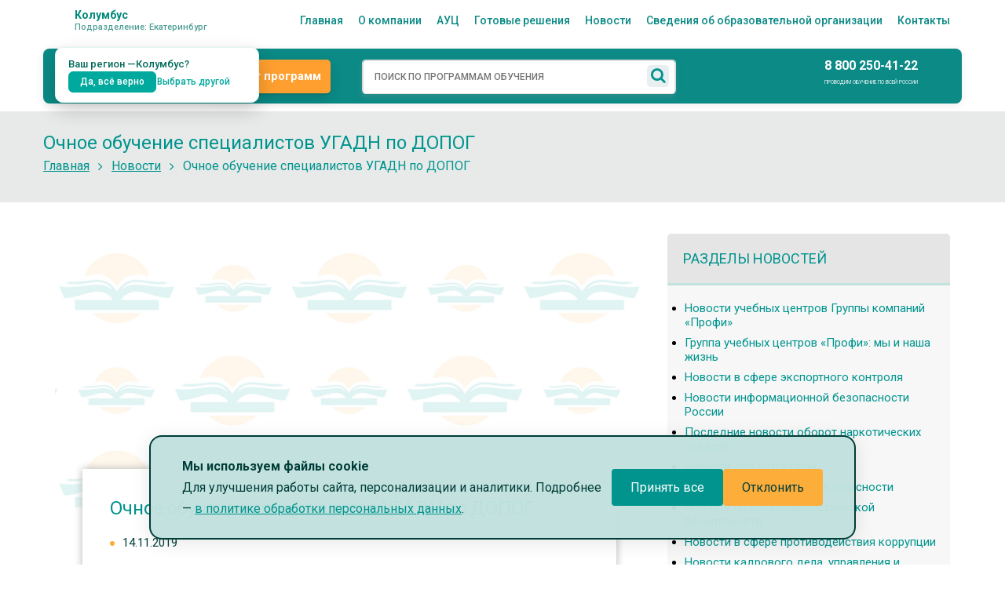

--- FILE ---
content_type: text/html; charset=UTF-8
request_url: https://kemerovo.profi-cpr.ru/news/novosti-uchebnogo-czentra-czpr-profi/obuchenie-po-dopog.html
body_size: 16476
content:
<!DOCTYPE html>
<html>
<head>
<base href="https://kemerovo.profi-cpr.ru/">
<meta charset="utf-8">
<title>
    Обучение специалистов УГАДН по Тюменской области по ДОПОГ (перевозка опасных грузов)  
</title>
<meta name="description" content="Обучение специалистов УГАДН по Тюменской области Федеральной службы по надзору в сфере транспорта по ДОПОГ (перевозка опасных грузов) Звоните по телефону 8 800 250-41-22">
<meta name="keywords" content="">
<!-- Stylesheets -->
<link href="/css/bootstrap.css" rel="stylesheet">
<link href="/css/style.css?1769176709" rel="stylesheet">
<!-- <link href="/css/style-sasha.css?1769176709" rel="stylesheet"> -->
<link href="/css/responsive.css" rel="stylesheet">
<link id="theme-color-file" href="css/color-themes/default-theme.css" rel="stylesheet">
<!--Favicon-->
<link rel="shortcut icon" href="images/favicon.ico" type="image/x-icon">
<link rel="icon" href="images/favicon.ico" type="image/x-icon">
<!-- Responsive -->
<meta http-equiv="X-UA-Compatible" content="IE=edge">
<meta name="viewport" content="width=device-width, initial-scale=1.0, maximum-scale=1.0, user-scalable=0">

<link rel="stylesheet" href="/assets/components/ajaxform/css/default.css" type="text/css" />
<script src="https://www.google.com/recaptcha/api.js?onload=ReCaptchaCallbackV3&render=6Legvx4rAAAAACf_CjDWcN98bApp34XfTSXC1alA" async></script>
<link rel="stylesheet" href="/assets/components/msearch2/css/web/default.css" type="text/css" />

	<script type="text/javascript">
		if (typeof mse2Config == "undefined") {mse2Config = {"cssUrl":"\/assets\/components\/msearch2\/css\/web\/","jsUrl":"\/assets\/components\/msearch2\/js\/web\/","actionUrl":"\/assets\/components\/msearch2\/action.php"};}
		if (typeof mse2FormConfig == "undefined") {mse2FormConfig = {};}
		mse2FormConfig["241e3a7229df2b13ea2d186d774b4709469f1189"] = {"autocomplete":"results","queryVar":"query","minQuery":3,"pageId":3591};
	</script>
</head>
<body class="home">
    <!-- Модальное окно выбора города / региона -->
<div class="city-modal" id="branch-modal" hidden>
  <div class="city-modal__backdrop" id="js-city-modal-backdrop"></div>

  <div class="city-modal__dialog" role="dialog" aria-modal="true" aria-labelledby="cityModalTitle">
    <button type="button" class="city-modal__close" id="js-city-modal-close" aria-label="Закрыть">✕</button>

    <div class="city-modal__header">
      <h2 class="city-modal__title" id="cityModalTitle">Ваш город</h2>
      <div class="city-modal__country">
        Страна: <span class="city-modal__country-name" id="js-city-country-label">Россия</span>
      </div>
      <p class="city-modal__descr">
        Мы проводим обучение по всей России: очно, очно-заочно и заочно (с применением 
        дистанционных образовательных технологий). По выбранному городу или региону вам будет 
        назначено обслуживающее подразделение, специалисты которого помогут с подбором программ и ответят на все вопросы.
      </p>
    </div>

    <div class="city-modal__search">
      <div class="city-modal__search-input-wrap">
        <input type="text"
               id="js-city-search"
               class="city-modal__search-input"
               placeholder="Найдите ваш город или регион">
      </div>
    </div>

    <!-- Популярные города (миллионники) -->
    <div class="city-modal__popular-block">
      <div class="city-modal__popular-title">Популярные города</div>
      <div class="city-modal__chips" id="js-city-popular">
        <!-- JS вставит чипы городов -->
      </div>
    </div>

    <!-- Результаты поиска (список городов/регионов) -->
    <div class="city-modal__results" aria-live="polite">
      <!-- JS вставит .city-result -->
    </div>

    <!-- Сообщение "ничего не найдено" -->
    <div class="city-modal__empty">
      По вашему запросу ничего не найдено.
      Попробуйте указать регион или ближайший крупный город.
    </div>

    <div class="city-modal__footer-note">
      Ещё сотни городов и все регионы России. Если вы не нашли свой населённый пункт,
      попробуйте искать по названию региона или выберите ближайший крупный город.
      Также вы всегда можете связаться с нами по телефону или через форму обратной связи.
    </div>
  </div>
</div>


<div class="sv_settings text-center" id="sv_settings">
    <span>Размер шрифта
        <span class="fs-outer">
            <button class="btn btn-default fs-n" id="fs-n" data-size="20">А</button>
            <button class="btn btn-default fs-m" id="fs-m" data-size="24">А</button>
            <button class="btn btn-default fs-l" id="fs-l" data-size="28">А</button>
        </span>
    </span>
    <span class="mgl20">Цветовая схема
        <span class="cs-outer">
            <button class="btn btn-default cs-bw" id="cs-bw" data-brightness="0">А</button>
            <button class="btn btn-default cs-wb" id="cs-wb" data-brightness="10">А</button>
            <button class="btn btn-default cs-bb" id="cs-bb" data-brightness="0">А</button>
            <button class="btn btn-default cs-gb" id="cs-gb" data-brightness="0">А</button>
        </span>
    </span>
    <span class="mgl20">Изображения
        <span class="img-outer">
            <button class="btn btn-default" id="img-onoff">
                <span class="glyphicon glyphicon-picture"></span>
                <span id="img-onoff-text">Отключить</span>
            </button>
        </span>
    </span>
    <span class="mgl20">
        <button class="btn-reset">СБРОСИТЬ</button>
    </span>
</div>

<div class="page-wrapper">
<header class="main-header" id="head_search">
    
    
<!-- ========= COMPACT TOP ========= -->
<div class="topbar">
  <div class="container">
    <div class="row topbar-row">

      <!-- ЛЕВО: выбор города -->
      <div class="col-xs-6 col-sm-2 topbar-left">
        <div class="dropdown city-select"
            id="js-city-widget"
            data-geo-url="https://kemerovo.profi-cpr.ru/geo-city-api.js"
            data-current-city-id="2425">


          <button
            id="cityToggle"
            type="button"
            class="btn btn-link city-btn"
            aria-haspopup="true"
            aria-expanded="false">
            <img class="city-icon" src="images/icons/city-icon.svg" alt="" width="18" height="18">
            <span class="city-label">
              <!-- Город пользователя (меняется JS-ом) -->
              <span class="city-current" data-city-label>
                
              </span>
              <!-- Филиал обслуживания (меняется JS-ом) -->
              <span class="city-branch" data-branch-label>
                Подразделение: 
              </span>
            </span>
          </button>

          <!-- ТОСТ подтверждения города/филиала -->
          <div class="city-toast" id="js-city-toast" hidden>
            <div class="city-toast__inner">
              <div class="city-toast__text">
                Ваш регион — <span data-toast-city></span>?
              </div>
              <div class="city-toast__actions">
                <button type="button" class="btn btn-success" id="js-city-toast-ok">
                  Да, всё верно
                </button>
                <button type="button" class="btn btn-link" id="js-city-toast-change">
                  Выбрать другой
                </button>
              </div>
            </div>
          </div>
          <!-- /ТОСТ -->

        </div>
      </div>

      <!-- ЦЕНТР: главное меню -->
      <div class="col-xs-6 col-sm-10 topbar-center">
        <nav class="navbar topbar-nav" role="navigation" aria-label="Главное меню">
          <ul class="nav navbar-nav navbar-center topbar-menu">
            <li class=""><a href="/">Главная</a></li>
            <li class=""><a href="/o-kompanii/">О компании</a></li>
            <li><a href="/o-kompanii/aviaczionnyij-uchebnyij-czentr/">АУЦ</a></li>
            <li><a href="https://ucprofi.ru/" id="resh" rel="nofollow" target="_blank" rel="noopener noreferrer">Готовые решения</a></li>
            <li class=""><a href="/news">Новости</a></li>
            <li class=""><a href="/svedeniya-ob-obrazovatelnoj-organizaczii.html">Сведения об образовательной организации</a></li>
            <li class=""><a href="/contacts.html">Контакты</a></li>
          </ul>
        </nav>
      </div>

      <!-- ПРАВО (<=1050px): телефон -->
      <div class="topbar-phone">
        <a class="tb-phone-link"
           href="tel:8 800 250-41-22"
           aria-label="Позвонить">
          <img class="tb-phone-ico" src="images/icons/phone-icon-green.svg" alt="">
          <span class="tb-phone-text">
            8 800 250-41-22
          </span>
        </a>
      </div>

    </div>
  </div>
</div>
<!-- ========= /COMPACT TOP ========= -->

    
<!-- ============ HEADER UPPER (v2) ============ -->
<div class="header-upper v2">
  <div class="auto-container">
    <div class="hu-bar">
      <!-- ЛОГО -->
      <a class="hu-logo" href="/" aria-label="На главную"
         data-visual-mod-src="images/logo/logo _profi_sibir-2024.jpg">
        <picture>
          <!-- до 900px — мини -->
          <source srcset="images/icons/logo-icon-mini.svg" media="(max-width: 900px)">
          <!-- свыше 900px — логотип города -->
          <source srcset="images/icons/logo-icon-mini.svg" media="(min-width: 900px)">
          <img
            class="lazyload"
            data-src="images/logo/logo-siberia-white.png"
            src="images/logo/logo-siberia-white.png"
            alt="ЦПР ПРОФИ">
        </picture>
      </a>

      <!-- КАТАЛОГ (на ≤900 — в бургер) -->
      <a class="hu-btn-catalog" href="/katalog-programm/">Каталог программ</a>

      <!-- ПОИСК (строка) -->
      <div class="hu-search">
        <form data-key="241e3a7229df2b13ea2d186d774b4709469f1189" action="poisk-po-sajtu.html" method="get" class="well msearch2 searchBar" id="mse2_seacrh_bar">
    <div class="form-group">
        <input type="text" class="" value="" name="query" placeholder="ПОИСК ПО ПРОГРАММАМ ОБУЧЕНИЯ" aria-label="Поиск" aria-describedby="basic-addon2" id="search"/>
        <span class="searchtip">Программа не найдена, попробуйте переформулировать название или воспользоваться каталогом для расширенного поиска</span>
        <button type="submit" class="search-btn">
        <span class="fa fa-search"></span>
        </button>
    </div>
</form>
      </div>

      <!-- ИКОНКИ -->
      <div class="hu-icons">
        <a class="hu-icon hu-icon-lk" href="https://m2.kurskpk.ru/" title="Личный кабинет" aria-label="Личный кабинет" target="_blank" rel="noopener noreferrer">
          <img src="images/icons/lk-icon.svg" alt="">
        </a>
        <button class="hu-icon js-open-modal-ajax" data-modal="call-form-modal" type="button" title="Заказать звонок" aria-label="Заказать звонок">
          <img src="images/icons/phone-icon.svg" alt="">
        </button>
        <button class="hu-icon js-open-modal-ajax" data-modal="feedback-modal" type="button" title="Задать вопрос" aria-label="Задать вопрос">
          <img src="images/icons/mail-icon.svg" alt="">
        </button>
      </div>

      <!-- ТЕЛЕФОН (прячем на ≤1050px — он в topbar) -->
      <div class="hu-phone">
        <a class="hu-phone-link" href="tel:8 800 250-41-22">
          8 800 250-41-22
        </a>
        <div class="hu-phone-sub">Проводим обучение по всей России</div>
      </div>

      <!-- ГЛАЗ (десктоп: виден, мобилка: в бургере) -->
      <button class="hu-eye" id="sv_on" type="button" title="Режим доступности" aria-label="Режим доступности">
        <img src="images/icons/eye-icon.svg" alt="">
      </button>

      <!-- ИКОНКА ПОИСКА (≤900px) -->
      <button class="hu-search-ico" id="huSearchBtn" type="button"
              title="Поиск" aria-controls="huSearchOverlay" aria-expanded="false">
        <img src="images/icons/search-icon.svg" alt="">
      </button>

      <!-- БУРГЕР (≤1050px) -->
      <button class="hu-burger" id="huBurger" type="button"
              aria-expanded="false" aria-controls="huMobileNav" title="Меню">
        <img src="images/icons/burger-icon.svg" alt="">
      </button>
    </div>
  </div>

  <!-- OVERLAY поиска -->
  <div class="hu-search-overlay" id="huSearchOverlay" aria-hidden="true" hidden>
    <div class="hu-search-backdrop" id="huSearchBackdrop"></div>
    <div class="hu-search-panel" role="dialog" aria-label="Поиск по программам">
      <button class="hu-search-close" id="huSearchClose" type="button" aria-label="Закрыть поиск">✕</button>
      <div class="hu-search-panel-inner">
        <div class="hu-search-form-slot"></div>
      </div>
    </div>
  </div>

  <!-- BACKDROP + MOBILE NAV -->
  <div class="hu-nav-backdrop" id="huNavBackdrop" hidden></div>

  <!-- Мобильное меню (панель с верха) -->
  <nav class="hu-mobile-nav" id="huMobileNav" aria-hidden="true">
    <button class="hu-nav-close" id="huNavClose" aria-label="Закрыть">✕</button>
    <div class="hu-mobile-inner">
      <!-- CTA (≤900px) -->
      <div class="hu-mobile-cta">
        <a class="hu-cta-link catalog" href="/katalog-programm/">Каталог программ</a>
        <a class="hu-cta-link lk" href="https://m2.kurskpk.ru/" target="_blank" rel="noopener noreferrer">Личный кабинет</a>
      </div>

      <ul class="hu-mobile-list"><!-- наполняется из .topbar-menu JS-ом --></ul>

      <div class="hu-mobile-sep"></div>

      <button class="hu-mobile-action js-open-modal-ajax" data-modal="call-form-modal" type="button">
        <img src="images/icons/phone-icon-green.svg" alt=""><span>Заказать звонок</span>
      </button>
      <button class="hu-mobile-action js-open-modal-ajax" data-modal="feedback-modal" type="button">
        <img src="images/icons/question-icon-green.svg" alt=""><span>Задать вопрос</span>
      </button>

      <div class="hu-mobile-sep"></div>

      <div class="hu-lowvision">
        <button class="hu-lowvision-btn" id="sv_on_proxy" type="button"
                title="Версия для слабовидящих" aria-label="Версия для слабовидящих">
          <img src="images/icons/eye-icon-green.svg" alt="">
          <span>Версия для слабовидящих</span>
        </button>
      </div>
    </div>
  </nav>
</div>
<!-- ============ /HEADER UPPER (v2) ============ -->
</header>


   <!--Page Title-->
    <section class="page-title">
        <div class="auto-container">
            <h1>Очное обучение специалистов УГАДН по ДОПОГ</h1>
        </div>
        <!--Page Info-->
        <div class="page-info">
            <div class="auto-container clearfix">
                <div class="pull-left">
                    <ul class="bread-crumb clearfix">
                        <li><a href="/">Главная</a></li>
                        <li><a href="news/">Новости</a></li>
                        <li>Очное обучение специалистов УГАДН по ДОПОГ</li>
                    </ul>
                </div>
            </div>
        </div>
        <!--End Page Info-->
    </section>
    <!--End Page Title-->

    <!--  Start Content -->
    <section class="sidebar-page-container">
        <div class="auto-container">
            <div class="row clearfix">
                <div class="content-side col-lg-8 col-md-8 col-sm-12 col-xs-12">
                    <div class="news-txt-img">
                        <picture>
                            <source srcset="/assets/components/phpthumbof/cache/Zastavk.0d9bbc27b0bc94321084d2e4de1e76882202.jpeg" type="image/jpeg" class="mb30">
                            <source srcset="/assets/components/phpthumbof/cache/Zastavk.4f1ac5c929b6a1202741a2b7d14eab932202.webp" type="image/webp" class="mb30">
                            <img src="/images/Banneri-slaideri/Zastavka.jpg" class="mb30" alt="" >
                        </picture>
                    </div>
                    <div class="news-txt">
                        <div class="news-txt-title"><h3>Очное обучение специалистов УГАДН по ДОПОГ</h3></div>
                        <div class="news-txt-data">14.11.2019</div>
                        <div class="news-txt-desc"></div>
                        <div class="news-txt-link"></div>
                        <div class="news-text-button"></div>
                    </div>
                </div>

                <div class="sidebar-side no-border col-lg-4 col-md-4 col-sm-12 col-xs-12">
                    <aside class="sidebar default-sidebar">
                        <div class="sidebar-widget sidebar-info-widget">
                            <div class="inner-box">
                                <h4>Разделы новостей</h4>
                                <hr>
                                <ul class="list">
                                    <li><a href="news/novosti-uchebnogo-czentra/">Новости учебных центров Группы компаний «Профи»</a></li>					
		
<li><a href="news/gruppa-uchebnyix-czentrov-profi-myi-i-nasha-zhizn/">Группа учебных центров «Профи»: мы и наша жизнь</a></li>					
		
<li><a href="news/novosti-v-sfere-eksportnogo-kontrolya/">Новости в сфере экспортного контроля</a></li>					
		
<li><a href="news/informacionnaya-bezopasnost/">Новости информационной безопасности России</a></li>					
		
<li><a href="news/oborot-narkoticheskih-sredstv/">Последние новости оборот наркотических средств</a></li>					
		
<li><a href="news/novosti-buhgalterskij-uchet/">Новости для бухгалтера</a></li>					
		
<li><a href="news/novosti-radiaczionnaya-bezopasnost-czpr-profi/">Новости радиационной безопасности</a></li>					
		
<li><a href="news/novosti-antiterror-czpr-profi/">Новости по антитеррористической безопасности</a></li>					
		
<li><a href="news/novosti-v-sfere-protivodejstviya-korrupczii/">Новости в сфере противодействия коррупции</a></li>					
		
<li><a href="news/novosti-v-sfere-upravlenie-personalom.-kadryi.-czpr-profi/">Новости кадрового дела, управления и обучения персонала</a></li>					
		
                                </ul>
                            </div>
                            <div class="inner-box">
                                <h4>Другие новости</h4>
                                <hr>
                                <ul class="list">
                                    <li><a href="news/novosti-v-sfere-soczialnaya-rabota-czpr-profi/novyij-poryadok-obespecheniya-dostupnosti-aeroportov-dlya-invalidov.html">С 1 сентября 2026 года будет новый порядок обеспечения доступности аэропортов для инвалидов</a><br><span class="date">23.01.2026 г.</span></li>					
		
<li><a href="news/news-ptm/razyasneniya-vniipo-mchs-rossii-podtverzhdenie-sootvetstviya-i-trebovaniya-k-razmeshheniyu-pomeshhenij.html">Разъяснения ВНИИПО МЧС России: подтверждение соответствия и требования к размещению помещений</a><br><span class="date">22.01.2026 г.</span></li>					
		
<li><a href="news/news-ptm/razyasneniya-mchs-rossii-po-dokumentaczii-i-obsluzhivaniyu-sistem-pozharnoj-zashhityi.html">Разъяснения МЧС России по документации и обслуживанию систем пожарной защиты</a><br><span class="date">22.01.2026 г.</span></li>					
		
<li><a href="news/novosti-v-sfere-bpla/dronyi-kak-chast-sportivnoj-podgotovki-shkolnikov.html">Дроны как часть спортивной подготовки школьников</a><br><span class="date">19.01.2026 г.</span></li>					
		
<li><a href="news/novosti-v-sfere-bpla/uspejte-do-26-yanvarya-projti-kursyi-po-bespilotnikam.html">Успейте до 26 января 2026 записаться на ближайший очный курс по управлению беспилотниками</a><br><span class="date">15.01.2026 г.</span></li>					
		
<li><a href="news/novosti-uchebnogo-czentra-czpr-profi/nejroseti-stali-obyazatelnyim-usloviem-effektivnosti.html">Нейросети становятся обязательным условием эффективности</a><br><span class="date">13.01.2026 г.</span></li>					
		
<li><a href="news/novosti-uchebnogo-czentra-czpr-profi/kak-vernutsya-k-rabote-posle-novogodnix-kanikul.html">Как спокойно и эффективно вернуться к работе или учебе после новогодних каникул?</a><br><span class="date">12.01.2026 г.</span></li>					
		
<li><a href="news/novosti-uchebnogo-czentra-czpr-profi/s-nastupayushhim-2026-godom.html">С наступающим 2026 годом!</a><br><span class="date">25.12.2025 г.</span></li>					
		
<li><a href="news/novosti-uchebnogo-czentra-czpr-profi/raspisanie-kursov-s-vebinarami-na-yanvar-2026-goda.html">Расписание курсов с вебинарами на январь 2026 года в Кемерове</a><br><span class="date">24.12.2025 г.</span></li>					
		
<li><a href="news/novosti.-pedagogika-czpr-profi/obuchenie-dlya-prepodavatelej-shkol-i-detskix-sadov.html">Обучение для преподавателей школ и детских садов</a><br><span class="date">22.12.2025 г.</span></li>					
		
                                </ul>
                            </div>
                        </div>
                    </aside>
                </div>
            </div>
        </div>
    </section>
    <!--  End Content -->

<section class="tel-section">
	<div class="auto-container">
        <div class="tel-row">
            <div class="row clearfix">
                <div class="column col-md-6 col-sm-6 col-xs-12">
                    <div class="inner">
                    	<div class="content">
							<!--Sec Title-->
							<div class="sec-title">
								<h3><h3 class="justifyleft">По вопросам обучения и подбора программ можно получить консультацию у сотрудников центра по телефону:</h3></h3>
							</div>
                        </div>
                    </div>
                </div>
                <div class="column col-md-6 col-sm-6 col-xs-12">
                    <div class="inner">
                    	<div class="content">
							<p>
                                <a href="tel:8 800 250-41-22">
                                    8 800 250-41-22
                                </a>
                            </p>
                        </div>
                    </div>
                </div>
            </div>
        </div> 
    </div>
</section>

<!--Main Footer-->
<footer class="main-footer">
	<section class="pre-footer">
	<div class="row clearfix auto-container">
		<div class="col-md-6 soc">
			<div class="row clearfix col-md-12">
				<div class="col-md-6 soc-row"><span class="center">Учебный центр<br> в социальных сетях</span></div>
				<div class="col-md-6 soc-row">
				    <div class="social-icon">
					    
<!-- <a href="https://www.youtube.com/c/KurskpkRu"><img data-src="images/upload/youtube.png" class="lazyload" alt="" target="_blank"></a> -->
<a href="https://vk.com/cpr_profi"><img data-src="images/upload/vk.png" alt="" class="lazyload" target="_blank"></a>
<a href="https://zen.yandex.ru/proficpr"><img data-src="images/upload/dzen_white.png" alt="" class="lazyload"  target="_blank"></a>
<a href="https://rutube.ru/channel/44108092/"><img data-src="images/upload/rutube_white.png" alt="" class="lazyload"  target="_blank"></a>
					</div>
				</div>
			</div>
		</div>
		<div class="col-md-6 progr-row">
			<div class="row clearfix col-md-12">
				<div class="col-md-6 progr">
                    <a href="/katalog-programm/">
                        <img data-src="/images/upload/programm.webp" alt="" class="lazyload">
                        <span>Подберите программу обучения</span>
                    </a>
                </div>
				<div class="col-md-6 zayavka">
					<div class="white-border-btn">
						<a href="#" class="js-open-modal-ajax" data-modal="application-form-modal-head">Отправить заявку</a>
					</div>
					<a href="/o-kompanii/politika-konfidenczialnosti.html" class="policy">Политика конфиденциальности обработки персональных данных</a>
				</div>
			</div>
		</div>
	</div>
	</section>

	<section class="footer-cont-row">
	<div class="row clearfix auto-container">
		<div class="footer-column col-md-4 col-sm-6 col-xs-12">
            <!--About Widget-->
            <div class="footer-widget logo-widget">
                <div class="logo" data-visual-mod-src="images/logo/logo _profi_sibir-2024.jpg">
                    <a href="/">
                        <img data-src="images/logo/logo_footer_siberia_2024.jpg" class="lazyload" />
                    </a>
                </div>
			</div>
		</div>

		<div class="row clearfix auto-container footer-column col-md-8 col-sm-6 col-xs-12">
				<!--Info Block-->
				<div class="info-block col-md-4 col-sm-6 col-xs-12 footer-cont">
					<div class="inner">
						<img data-src="/images/upload/tel-footer.webp" class="lazyload" />
						<div class="text">
                            <a href="tel:88002504122">8 800 250-41-22</a> <br><a href="tel:89827647935">8 982 764-79-35</a>
                        </div>
					</div>
				</div>
				<!--Info Block-->
				<div class="info-block col-md-4 col-sm-6 col-xs-12 footer-cont">
					<div class="inner">
						<img data-src="/images/upload/map-footer.webp" class="lazyload" />
						<div class="text">
                            РФ, 650000, Кемеровская область, г. Кемерово, пр-т Кузнецкий, 33 «Д», оф. 306
                        </div>
					</div>
				</div>
				<!--Info Block-->
				<div class="info-block col-md-4 col-sm-6 col-xs-12 footer-cont">
					<div class="inner">
						<img data-src="/images/upload/time.webp" class="lazyload" />
						<div class="text">
                            Пн-чт: 08.00 - 17.00  <br> Пт 8.00 -16.00 <br>Сб-вс выходной
                        </div>
					</div>
				</div>
		</div>
	</div>
	</section>

	<!--Widgets Section-->
    <div class="auto-container">
        <div class="widgets-section">
        	<div class="row clearfix">
            	<!--Footer Column-->
                <div class="footer-column col-md-4 col-sm-6 col-xs-12 footer-links">
                    <!--About Widget-->
                    <div class="footer-widget logo-widget">
                        <div class="text">
							<h2>Ссылки на образовательные ресурсы</h2>
							<ul>
			                    <li><a href="" data-href="https://minobrnauki.gov.ru/" target="_blank">Министерство образования и науки РФ</li><li><a href="" data-href="http://xn--42-6kcadhwnl3cfdx.xn--p1ai/" target="_blank">Департамент образования и науки Кемеровской области</li><li><a href="" data-href="http://www.kuzbassobrnadzor.ru/" target="_blank">Государственная служба по надзору и контролю в сфере образования Кемеровской области (Кузбассобрнадзор)</li><li><a href="" data-href="https://obrnadzor.gov.ru/" target="_blank">Федеральная служба по надзору в сфере образования и науки</li><li><a href="" data-href="https://portal.kuz-edu.ru/" target="_blank">Единый информационный образовательный портал Кузбасса</li><li><a href="" data-href="http://www.ocmko.ru/" target="_blank">«Кузбасский центр мониторинга качества образования»</li><li><a href="" data-href="http://www.edu.ru/" target="_blank">"Российское образование"</li><li><a href="" data-href="http://window.edu.ru/" target="_blank">"Единое окно доступа к образовательным ресурсам"</li><li><a href="" data-href="http://school-collection.edu.ru/" target="_blank">Каталог образовательных ресурсов</li><li><a href="" data-href="http://fcior.edu.ru/" target="_blank">ФЦ информационно-образовательных ресурсов</li><li><a href="" data-href="http://m2.kurskpk.ru/" target="_blank">Система дистанционного обучения m2.kursKPK.ru</li>			
							</ul>
						</div>
                    </div>
                </div>

				<div class="footer-column col-md-8 col-sm-6 col-xs-12">		
					<section class="footer-menu-row">
						<div class="row clearfix auto-container">
							<!--Footer Column-->
							<div class="footer-column col-md-4 col-sm-6 col-xs-12">
								<!--About Widget-->
								<div class="footer-widget links-widget">
									<h2>Разделы сайта</h2>
									<div class="row clearfix">
										<ul class="link-list col-md-12 col-sm-6 col-xs-12">
											<li><a href="/">Главная</a></li>
											<li><a href="/katalog-programm/">Каталог</a></li>
											<li><a href="/o-kompanii/">О компании</a></li>
											<li><a href="/biblioteka">Библиотека</a></li>
											<li><a href="content/download/docs/tum/Price-Tum-GK-Profi-Sever-20252912-01.xlsx">Прайс-график</a></li>
											<li><a href="/contacts.html">Контакты</a></li>
											<li><a href="/biblioteka/kupit-knigi/">Купить книги</a></li>
										</ul>
									</div>
								</div>
							</div>  

							<!--Footer Column-->
							<div class="footer-column col-md-4 col-sm-6 col-xs-12">
								<!--About Widget-->
								<div class="footer-widget news-widget">
									<h2>Наши программы</h2> 
									<div class="row clearfix">
										<ul class="link-list col-md-12 col-sm-6 col-xs-12">
										    <li><a href="/ezhegodnaya-proverka-znanij.html">Ежегодная проверка знаний</a></li>
										    <li><a href="/povyishenie-kvalifikaczii-rabochix-i-sluzhashhix.html">Повышение квалификации рабочих и служащих</a></li>
										    <li><a href="/kursyi-povyisheniya-kvalifikaczii.html">Программа повышения квалификации</a></li>
											<li><a href="/kursyi-professionalnoj-perepodgotovki-v-ekaterinburge,-krasnodare,-tyumeni-i-vsej-rf.html">Программа профессиональной переподготовки</a></li>
											<li><a href="/programmyi-professionalnogo-obucheniya.html">Профессии рабочих и служащих</a></li>
											<li><a href="/distancionnoe-obuchenie.html">Дистанционное обучение</a></li>
										</ul>
									</div>
								</div>
							</div>

							<div class="footer-column col-md-4 col-sm-6 col-xs-12">
							<!--About Widget-->
								<div class="footer-widget news-widget">
									<h2>Наши офисы</h2>
									<div class="row clearfix">
                                        
										<ul class="link-list col-md-12 col-sm-6 col-xs-12">
											<li><a href="https://profi-cpr.ru/">Екатеринбург</a></li>
											<li><a href="https://kemerovo.profi-cpr.ru/">Кемерово</a></li>
											<li><a href="https://krasnodar.profi-cpr.ru/">Краснодар</a></li>
											<li><a href="https://noyabrsk.profi-cpr.ru/">Ноябрьск</a></li>
											<li><a href="https://tyumen.profi-cpr.ru/">Тюмень</a></li>
										</ul>
									</div>
								</div>
							</div>

						</div>
					</section>

					<section class="footer-copyright-row">
						<div class="row clearfix auto-container">
							<div class="footer-column col-md-12 col-sm-6 col-xs-12">		
								<section class="footer-copyright-row-inner">
									<div class="row clearfix auto-container">
									    <p>© 2017-2025 АНО ДПО «ГК Профи-Сибирь». <br>Лицензия № Л035-01258-42/00224047 от 18 мая 2018 г.</p>
										<p>Все права защищены. <a href="/o-kompanii/politika-konfidenczialnosti.html">Пользовательское соглашение</a></p>
										    <ul class="counters">
												<li style="padding-top: 10px">
                                                    <!-- Yandex.Metrika informer -->
                                                    <a href="https://metrika.yandex.ru/stat/?id=35367170&amp;from=informer"
                                                    target="_blank" rel="nofollow"><img src="https://informer.yandex.ru/informer/35367170/3_0_F6FFF7FF_D6E5D7FF_0_pageviews"
                                                    style="width:88px; height:31px; border:0;" alt="Яндекс.Метрика" title="Яндекс.Метрика: данные за сегодня (просмотры, визиты и уникальные посетители)" class="ym-advanced-informer" data-cid="35367170" data-lang="ru" /></a>
                                                    <!-- /Yandex.Metrika informer -->
                                                    <!-- Yandex.Metrika counter -->
                                                    <script type="text/javascript" >
                                                       (function(m,e,t,r,i,k,a){m[i]=m[i]||function(){(m[i].a=m[i].a||[]).push(arguments)};
                                                       m[i].l=1*new Date();k=e.createElement(t),a=e.getElementsByTagName(t)[0],k.async=1,k.src=r,a.parentNode.insertBefore(k,a)})
                                                       (window, document, "script", "https://mc.yandex.ru/metrika/tag.js", "ym");
                                                       ym(35367170, "init", {
                                                            clickmap:true,
                                                            trackLinks:true,
                                                            accurateTrackBounce:true,
                                                            webvisor:true
                                                       });
                                                    </script>
                                                    <noscript><div><img src="https://mc.yandex.ru/watch/35367170" style="position:absolute; left:-9999px;" alt="" /></div></noscript>
                                                    <!-- /Yandex.Metrika counter -->
                                                    <a href="https://webmaster.yandex.ru/siteinfo/?site=https://profi-cpr.ru"><img width="88" height="31" alt="" border="0" src="https://yandex.ru/cycounter?https://profi-cpr.ru&theme=light&lang=ru"/></a>
                                                </li>
                                            </ul>
									</div>

									<iframe src="https://yandex.ru/sprav/widget/rating-badge/149273654916" width="150" height="50" frameborder="0"></iframe>

									<div class="copyright"><a href="https://godman.ru">Разработка сайта</a> — <a href="https://godman.ru">Godman.ru</a></div>
								</section>
							</div>
						</div>
					</section>

				</div>
        	</div>
    	</div> 
    </div>
</footer>

<!--End pagewrapper-->
<!--Scroll to top-->
<div class="scroll-to-top scroll-to-target" data-target="html"><span class="icon fa fa-arrow-up"></span></div>

<!-- Cookie Consent Banner -->
<div id="cookie-consent-banner" style="display:none;">
  <div class="cookie-consent-content">
    <div class="cookie-consent-text">
      <b>Мы используем файлы cookie</b><br>
      Для улучшения работы сайта, персонализации и аналитики. Подробнее — 
      <a href="/o-kompanii/politika-konfidenczialnosti.html" target="_blank" style="color:#01948e;text-decoration:underline;">в политике обработки персональных данных</a>.
    </div>
    <div class="cookie-consent-actions">
      <button id="cookie-accept">Принять все</button>
      <button id="cookie-decline">Отклонить</button>
    </div>
  </div>
</div>
<!-- /Cookie Consent Banner -->

<style>
#cookie-consent-banner {
  position: fixed;
  left: 0; right: 0;
  bottom: 32px; /* отступ снизу */
  z-index: 9999;
  display: flex;
  justify-content: center;
  align-items: flex-end;
  pointer-events: none; /* чтобы не мешал вне своей области */
  width: 100vw;
  background: transparent;
}
.cookie-consent-content {
  background: rgba(194, 226, 222, 0.97); /* прозрачность */
  color: #003D38;
  border: 2px solid #003D38;
  border-radius: 16px;
  box-shadow: 0 4px 24px rgba(0,0,0,0.10);
  display: flex;
  flex-direction: row;
  align-items: center;
  justify-content: space-between;
  max-width: 900px;
  width: 100%;
  padding: 24px 40px;
  margin: 0 32px;
  pointer-events: all; /* кликабельно */
  gap: 32px;
}
.cookie-consent-text {
  font-size: 16px;
  text-align: left;
  flex: 1 1 auto;
  min-width: 0;
}
.cookie-consent-actions {
  display: flex;
  gap: 12px;
  flex-shrink: 0;
}
#cookie-accept {
  background: #01948e;
  color: #fff;
  border: none;
  padding: 10px 24px;
  border-radius: 4px;
  font-size: 16px;
  cursor: pointer;
  transition: background 0.2s;
}
#cookie-accept:hover {
  background: #017a74;
}
#cookie-decline {
  background: #FDAD3A;
  color: #003D38;
  border: none;
  padding: 10px 24px;
  border-radius: 4px;
  font-size: 16px;
  cursor: pointer;
  transition: background 0.2s;
}
#cookie-decline:hover {
  background: #e89c2e;
}
@media (max-width: 900px) {
  .cookie-consent-content {
    padding: 16px 12px;
    margin: 0 8px;
    gap: 16px;
  }
}
@media (max-width: 600px) {
  .cookie-consent-content {
    flex-direction: column;
    align-items: stretch;
    text-align: center;
    gap: 12px;
    padding: 12px 4vw;
  }
  .cookie-consent-actions {
    justify-content: center;
  }
  .cookie-consent-text {
    font-size: 14px;
  }
  #cookie-accept, #cookie-decline {
    font-size: 14px;
    padding: 8px 12px;
    width: 100%;
  }
}
</style>

<script>
(function() {
  var banner = document.getElementById('cookie-consent-banner');
  var acceptBtn = document.getElementById('cookie-accept');
  var declineBtn = document.getElementById('cookie-decline');
  // Проверяем, есть ли уже выбор
  var consent = localStorage.getItem('cookieConsent');
  if (!consent) {
    banner.style.display = 'flex';
  }
  acceptBtn.onclick = function() {
    localStorage.setItem('cookieConsent', 'accepted');
    banner.style.display = 'none';
  };
  declineBtn.onclick = function() {
    localStorage.setItem('cookieConsent', 'declined');
    banner.style.display = 'none';
  };
})();
</script>



    <span class="error_g-recaptcha-response error"></span>
    <input type="hidden" name="g-recaptcha-response">

<div class="modal" data-modal="back-call-modal">
    <div class="modal-content">
        <span class="modal__cross js-modal-close">&times;</span>
        <div class="modal-content-inner">
            <h3>Заявка на обратный звонок</h3>
            <p>Заполните форму, и мы перезвоним Вам.</p>
            <input id="b_name" type="text*" name="contact_name" value="" size="30" placeholder="Ваше имя*">
            <input id="contacb_phone" type="tel*" name="contact_phone" value="" size="20" maxlength="20" placeholder="Ваш номер телефона (с кодом города)*">
            <input class="checkbox" type="checkbox" name="agreement" value="agree" required aria-invalid="false"><span class="chbx-label">Я даю свое согласние на обработку персональных данных и соглашаюсь с
            <a href="/o-kompanii/politika-konfidenczialnosti.html" id="policy">Политикой конфиденциальности</a></span>
            <input type="submit" name="submit_call_back" value="Отправить">
        </div>
    </div>
</div>
<div class="modal" data-modal="filialy-modal">
    <div class="modal-content">
        <span class="modal__cross js-modal-close">&times;</span>
        <div class="modal-content-inner">
            <div class="offices">
                <h3>С Вашим городом работает офис в г. <span class="city-offices city-name--set"></span></h3>
<p class="city-link-p">
    <a class="border-green-btn city-link" id="cityModalLink">OK</a>
</p>
                <hr>
                <p class="black-text">или выберите другой офис</p>
                <div class="cont-flex">
                    <span class="city"><a data-city-id="2424" href="https://profi-cpr.ru">Екатеринбург</a></span>
<span class="city"><a data-city-id="2425" href="https://kemerovo.profi-cpr.ru">Кемерово</a></span>
<span class="city"><a data-city-id="2426" href="https://krasnodar.profi-cpr.ru">Краснодар</a></span>
<span class="city"><a data-city-id="2427" href="https://noyabrsk.profi-cpr.ru">Ноябрьск</a></span>
<span class="city"><a data-city-id="2428" href="https://tyumen.profi-cpr.ru">Тюмень</a></span>
                </div>
            </div>
        </div>
    </div>
</div>
<!-- Подложка под модальным окном -->
<div class="overlay js-overlay-modal"></div>
<div class="tooltip tooltip--city tooltip--city2" style="display: none;">
    <button class="tooltip__btn tooltip__btn--x" data-method="Close">x</button>
    <span class="tooltip__s1">С вашим городом работает наш офис в г. <span class="city-name--set"></span> </span>
    <div class="tooltip__dd dd-shown" data-role="dropdown">
        <a class="tooltip__btn tooltip__btn--close city-href--set">Перейти на сайт</a>
        <span class="tooltip__s3">По вопросам выбора офиса обращайтесь по телефонам <br><a href="tel:8-800-234-18-38">8-800-234-18-38</a></span>
    </div>
</div>
<!-- <script src="//code.jivo.ru/widget/VCsImtO2rS" async></script> -->

<script src="js/jquery.js"></script>
<!--<script src="js/imask.js"></script>-->
<script src="js/pop-up.js"></script>
<script src="js/bootstrap.min.js"></script>
<script src="js/jquery.fancybox.pack.js"></script>
<script src="js/jquery.fancybox-media.js"></script>
<script src="js/owl.js"></script>
<script src="js/appear.js"></script>
<script src="js/wow.js"></script>
<script src="js/jquery-ui.min.js"></script>
<script src="js/jquery.coockie.js"></script>
<script src="js/jquery.mask.js"></script>
<script src="js/cleave.min.js"></script>
<script src="js/cleave-phone.ru.js"></script>
<script src="js/masker-class.min.js"></script>
<script src="js/script.js"></script>
<script src="js/visual-mod.js"></script>
<script src="js/lazysizes.min.js"></script>
<script src="js/geo-catalog.js"></script>
<script src="js/city-selector.js"></script>







<!--[if lt IE 9]><script src="https://cdnjs.cloudflare.com/ajax/libs/html5shiv/3.7.3/html5shiv.js"></script><![endif]-->
<!--[if lt IE 9]><script src="js/respond.js"></script><![endif]-->
<script type="text/javascript">
    if (window.city_id_map === undefined) {
        window.city_id_map = {2424: ["Екатеринбург", "profi-cpr.ru"],
2425: ["Кемерово", "kemerovo.profi-cpr.ru"],
2426: ["Краснодар", "krasnodar.profi-cpr.ru"],
2427: ["Ноябрьск", "noyabrsk.profi-cpr.ru"],
2428: ["Тюмень", "tyumen.profi-cpr.ru"],};
    }
    localStorage.setItem('_city_id', "2425");
    if ( true /*window.location.host == 'profi-cpr.ru'*/) {
        localStorage.setItem('_user_city_id_setable', "true");
    }
</script>
<script>(() => {
var x = document.getElementById("contain");
x.addEventListener("click", myFunction);
function myFunction() {
    var element = document.getElementById("nav");
    element.classList.toggle("open");
    x.classList.toggle("change");
}
})();
</script>
<script>
	window.addEventListener("DOMContentLoaded", function() {
	    [].forEach.call( document.querySelectorAll('.tel'), function(input) {
	    var keyCode;
	    function mask(event) {
	        event.keyCode && (keyCode = event.keyCode);
	        var pos = this.selectionStart;
	        if (pos < 3) event.preventDefault();
	        var matrix = "+7 (___) ___ ____",
	            i = 0,
	            def = matrix.replace(/\D/g, ""),
	            val = this.value.replace(/\D/g, ""),
	            new_value = matrix.replace(/[_\d]/g, function(a) {
	                return i < val.length ? val.charAt(i++) || def.charAt(i) : a
	            });
	        i = new_value.indexOf("_");
	        if (i != -1) {
	            i < 5 && (i = 3);
	            new_value = new_value.slice(0, i)
	        }
	        var reg = matrix.substr(0, this.value.length).replace(/_+/g,
	            function(a) {
	                return "\\d{1," + a.length + "}"
	            }).replace(/[+()]/g, "\\$&");
	        reg = new RegExp("^" + reg + "$");
	        if (!reg.test(this.value) || this.value.length < 5 || keyCode > 47 && keyCode < 58) this.value = new_value;
	        if (event.type == "blur" && this.value.length < 5)  this.value = ""
	    }
	    input.addEventListener("input", mask, true);
	    input.addEventListener("focus", mask, false);
	    input.addEventListener("blur", mask, false);
	    input.addEventListener("keydown", mask, false)
	  });
	});
	  </script>
    <script>
        // Iterate over all resources and add the "hide" class if necessary
        const resources = document.querySelectorAll('.similar_items .owl-item');
        resources.forEach(resource => {
          let tsenaOch = resource.querySelector('.price.och');
          let tsenaOchzaoch = resource.querySelector('.price.ochzaoch');
          let tsenaZaoch = resource.querySelector('.price.zaoch');
          if ((!tsenaOch || !tsenaOch.textContent.trim()) &&
              (!tsenaOchzaoch || !tsenaOchzaoch.textContent.trim()) &&
              (!tsenaZaoch || !tsenaZaoch.textContent.trim())) {
            resource.classList.add('hide');
          }
        });
    </script>
    

<!-- -->
<!-- -->
<!-- -->
<!-- Срипт на вычисление клиентов, которые находятся больше 15 минут на сайте -->
<script>
    // Функция для отправки цели в Яндекс.Метрику
    function sendYandexMetricGoal() {
        // Замените XXXXXXXX на код вашего счётчика Яндекс.Метрики
        ym(35367170, 'reachGoal', 'longSiteView');
    }

    // Функция для отслеживания времени пребывания на сайте
    function trackSiteViewTime() {
        var startTime = Date.now();
        var minimumTime = 900000;
        window.onload = function() {
            setInterval(function() {
                var elapsedTime = Date.now() - startTime;
                if (elapsedTime >= minimumTime) {
                    sendYandexMetricGoal();
                }
            }, 1000);
        };
    }
    trackSiteViewTime();
</script>
<!-- Конец скрипта на вычисление клиентов, которые находятся больше 15 минут на сайте -->
<!-- -->
<!-- -->
<!-- -->


<!-- -->
<!-- -->
<!-- -->
<!-- Скрипт на копирование e-mail -->
<script>
    // Функция для отправки цели в Яндекс.Метрику
    function sendYandexMetricGoal() {
        // Замените XXXXXXXX на код вашего счётчика Яндекс.Метрики
        ym(35367170, 'reachGoal', 'copiedEmail');
    }

    // Функция для отслеживания события копирования
    function trackCopyEvent() {
        document.addEventListener('copy', function(event) {
            // Проверяем, содержит ли скопированный текст символ &#39;@&#39;, указывающий на e-mail адрес
            var copiedText = event.clipboardData.getData('text');
            if (copiedText.includes(&#39;@&#39;)) {
                sendYandexMetricGoal();
            }
        });
    }

    // Запускаем отслеживание события копирования
    trackCopyEvent();
</script>
<!-- Конец скрипта на копирование e-mail -->
<!-- -->
<!-- -->
<!-- -->



<!-- -->
<!-- -->
<!-- -->
<!-- Скрипт на копирование телефона -->
<script>
    // Функция для отправки цели в Яндекс.Метрику
    function sendYandexMetricGoal() {
        // Замените XXXXXXXX на код вашего счётчика Яндекс.Метрики
        ym(35367170, 'reachGoal', 'copiedPhoneNumber');
    }

    function resh() {
          window.open('https://ucprofi.ru/')
          // location.href = "https://ucprofi.ru/";
    }
    /*
    document.getElementById("resh").onclick = function () {
        location.href = "https://ucprofi.ru/";
    };
    document.getElementById("reshsticky").onclick = function () {
        location.href = "https://ucprofi.ru/";
    };    
    */
    // Функция для отслеживания события копирования
    function trackCopyEvent() {
        document.addEventListener('copy', function(event) {
            // Список регулярных выражений для разных паттернов номеров телефонов
            var phonePatterns = [
                /\+?[78]\d{10}/, // 10-значные номера, начинающиеся с 7 или 8
                /\+7\s?\(?\d{3}\)?\s?\d{3}[-\s]?\d{2}[-\s]?\d{2}/, // Формат +7(XXX) XXX-XX-XX или +7 XXX XXX-XX-XX
                /\d{3}[-\s]?\d{3}[-\s]?\d{2}[-\s]?\d{2}/, // Формат XXX-XXX-XX-XX или XXX XXX-XX-XX
                /\d{2}-\d{2}-\d{2}/, // Формат XX-XX-XX
                /\+7\s?\(?\d{3}\)?\s?\d{7}/, // Формат +7(XXX) XXXXXXX
                /\d{3}\s?\d{3}\s?\d{2}\s?\d{2}/, // Формат XXX XXX XX XX
                // Добавьте сюда другие паттерны для российских номеров телефонов
            ];

            var copiedText = event.clipboardData.getData('text');

            // Проверяем скопированный текст на каждый паттерн номера телефона
            for (var i = 0; i < phonePatterns.length; i++) {
                var phonePattern = phonePatterns[i];
                if (phonePattern.test(copiedText)) {
                    sendYandexMetricGoal();
                    break; // Прекращаем дальнейшую проверку, если найден совпадающий паттерн
                }
            }
        });
    }

    // Запускаем отслеживание события копирования
    trackCopyEvent();
</script>
<!-- Конец скрипта на копирование телефона -->
<!-- -->
<!-- -->
<!-- -->
    
    
<!-- Новый чат Chatwoot -->
    <script>
  (function(d,t) {
    var BASE_URL="https://chat.groupprofi.ru";
    var g=d.createElement(t),s=d.getElementsByTagName(t)[0];
    g.src=BASE_URL+"/packs/js/sdk.js";
    g.defer = true;
    g.async = true;
    s.parentNode.insertBefore(g,s);
    g.onload=function(){
      window.chatwootSDK.run({
        websiteToken: 'HezJzQe9jC5YYeSC1cZZVEeL',
        baseUrl: BASE_URL
      })
    }
  })(document,"script");
</script>


<!-- NEW HEADER ANIMATION -->
<script>
/* --- Перенос городов (если li от pdoResources вне UL) --- */
(function() {
  var dropdown = document.querySelector('.city-select .dropdown-menu');
  if (!dropdown) return;
  var root = document.querySelector('.city-select');
  var looseLis = root ? root.querySelectorAll(':scope > li') : null;
  if (looseLis && looseLis.length) looseLis.forEach(function(li){ dropdown.appendChild(li); });
})();

/* --- Sticky шапка --- */
(function(){
  var header = document.querySelector('.header-upper.v2');
  if (!header) return;
  var spacer = document.createElement('div');
  spacer.id = 'hu-sticky-spacer';
  header.parentNode.insertBefore(spacer, header);

  var stuck = false;
  var stickPoint = header.getBoundingClientRect().top + window.pageYOffset;

  function stick(){ if (stuck) return; stuck = true; spacer.style.height = header.offsetHeight + 'px'; header.classList.add('is-sticky'); }
  function unstick(){ if (!stuck) return; stuck = false; spacer.style.height = '0px'; header.classList.remove('is-sticky'); }
  function onScroll(){ (window.pageYOffset > stickPoint) ? stick() : unstick(); }
  function onResize(){ stickPoint = header.getBoundingClientRect().top + window.pageYOffset - (stuck ? header.offsetHeight : 0); if (stuck) spacer.style.height = header.offsetHeight + 'px'; onScroll(); }
  window.addEventListener('scroll', onScroll, {passive:true});
  window.addEventListener('resize', onResize);
})();

/* --- Мобильное меню: full-height с верха, сборка пунктов, low-vision proxy --- */
(function(){
  var header = document.querySelector('.header-upper.v2');
  var burger = document.getElementById('huBurger');
  var nav = document.getElementById('huMobileNav');
  var list = nav ? nav.querySelector('.hu-mobile-list') : null;
  var backdrop = document.getElementById('huNavBackdrop');
  var btnClose = document.getElementById('huNavClose');
  if (!header || !burger || !nav || !list || !backdrop || !btnClose) return;

  var desktopMenu = document.querySelector('.topbar-menu');

  function fillMenu(){
    list.innerHTML = '';
    if (desktopMenu){
      desktopMenu.querySelectorAll(':scope > li').forEach(function(li){
        list.appendChild(li.cloneNode(true)); // полный набор пунктов
      });
    }
  }
  fillMenu();

  function openNav(){ header.classList.add('nav-open'); burger.setAttribute('aria-expanded','true'); nav.setAttribute('aria-hidden','false'); backdrop.hidden=false; document.body.classList.add('ha-no-scroll'); }
  function closeNav(){ header.classList.remove('nav-open'); burger.setAttribute('aria-expanded','false'); nav.setAttribute('aria-hidden','true'); backdrop.hidden=true; document.body.classList.remove('ha-no-scroll'); }

  burger.addEventListener('click', function(){ header.classList.contains('nav-open') ? closeNav() : openNav(); });
  btnClose.addEventListener('click', closeNav);
  backdrop.addEventListener('click', closeNav);
  document.addEventListener('keydown', function(e){ if (e.key === 'Escape') closeNav(); });

  // проксирование «Версии для слабовидящих» из бургера
  document.addEventListener('click', function(e){
    var t = e.target.closest('#sv_on_proxy');
    if (!t) return;
    var real = document.getElementById('sv_on');
    if (real) real.click();
  });

  window.addEventListener('resize', function(){
    fillMenu();
    if (window.innerWidth > 1050) closeNav();
  });
})();

/* --- Мобильный поиск (иконка → overlay) --- */
(function(){
  var header = document.querySelector('.header-upper.v2');
  var btn = document.getElementById('huSearchBtn');
  var overlay = document.getElementById('huSearchOverlay');
  var slot = overlay ? overlay.querySelector('.hu-search-form-slot') : null;
  var closeBtn = document.getElementById('huSearchClose');
  var backdrop = document.getElementById('huSearchBackdrop');
  if (!header || !btn || !overlay || !slot || !closeBtn || !backdrop) return;

  var formCloned = false;

  function cloneFormOnce(){
    if (formCloned) return;
    var originalForm = header.querySelector('.hu-search form, .hu-search .msearch2_form');
    if (originalForm){
      var clone = originalForm.cloneNode(true);
      clone.removeAttribute('id');
      slot.innerHTML = '';
      slot.appendChild(clone);
      formCloned = true;
    }
  }

  function openOverlay(){
    cloneFormOnce();
    overlay.hidden = false;
    header.classList.add('search-open');
    btn.setAttribute('aria-expanded','true');
    document.body.classList.add('ha-no-scroll');
    var input = overlay.querySelector('input[type="search"], input[type="text"]');
    if (input) setTimeout(function(){ input.focus(); }, 50);
  }
  function closeOverlay(){
    header.classList.remove('search-open');
    btn.setAttribute('aria-expanded','false');
    overlay.hidden = true;
    document.body.classList.remove('ha-no-scroll');
  }

  btn.addEventListener('click', function(){ header.classList.contains('search-open') ? closeOverlay() : openOverlay(); });
  closeBtn.addEventListener('click', closeOverlay);
  backdrop.addEventListener('click', closeOverlay);
  document.addEventListener('keydown', function(e){ if (e.key === 'Escape') closeOverlay(); });

  window.addEventListener('resize', function(){ if (window.innerWidth > 900) closeOverlay(); });
})();
</script>


<!-- <script src="/js/branch-selector.js"></script> -->



<script src="/assets/components/ajaxform/js/default.js"></script>
<script type="text/javascript">AjaxForm.initialize({"assetsUrl":"\/assets\/components\/ajaxform\/","actionUrl":"\/assets\/components\/ajaxform\/action.php","closeMessage":"\u0437\u0430\u043a\u0440\u044b\u0442\u044c \u0432\u0441\u0435","formSelector":"form.ajax_form","pageId":2202});</script>

        <script>
            var ReCaptchaCallbackV3 = function() {
                grecaptcha.ready(function() {
                    grecaptcha.reset = grecaptchaExecute;
                    grecaptcha.reset();
                });
            };
            function grecaptchaExecute() {
                grecaptcha.execute("6Legvx4rAAAAACf_CjDWcN98bApp34XfTSXC1alA", { action: "ajaxform" }).then(function(token) {
                    var fieldsToken = document.querySelectorAll("[name='g-recaptcha-response']");
                    Array.prototype.forEach.call(fieldsToken, function(el){
                        el.value = token;
                    });
                });
            };
            // обновляем капчу каждую минуту
            setInterval(function() {
                grecaptcha.reset();
            }, 60000);
        </script>
    
<script src="js/custom.js?1769176709"></script>
<script src="js/custom_mse2.js"></script>

	<script type="text/javascript">
		if ($("form.msearch2").length) {
			mSearch2.Form.initialize("form.msearch2");
		}
	</script>
</body>
</html>


--- FILE ---
content_type: text/html; charset=utf-8
request_url: https://www.google.com/recaptcha/api2/anchor?ar=1&k=6Legvx4rAAAAACf_CjDWcN98bApp34XfTSXC1alA&co=aHR0cHM6Ly9rZW1lcm92by5wcm9maS1jcHIucnU6NDQz&hl=en&v=PoyoqOPhxBO7pBk68S4YbpHZ&size=invisible&anchor-ms=20000&execute-ms=30000&cb=4eilexawk2i7
body_size: 48691
content:
<!DOCTYPE HTML><html dir="ltr" lang="en"><head><meta http-equiv="Content-Type" content="text/html; charset=UTF-8">
<meta http-equiv="X-UA-Compatible" content="IE=edge">
<title>reCAPTCHA</title>
<style type="text/css">
/* cyrillic-ext */
@font-face {
  font-family: 'Roboto';
  font-style: normal;
  font-weight: 400;
  font-stretch: 100%;
  src: url(//fonts.gstatic.com/s/roboto/v48/KFO7CnqEu92Fr1ME7kSn66aGLdTylUAMa3GUBHMdazTgWw.woff2) format('woff2');
  unicode-range: U+0460-052F, U+1C80-1C8A, U+20B4, U+2DE0-2DFF, U+A640-A69F, U+FE2E-FE2F;
}
/* cyrillic */
@font-face {
  font-family: 'Roboto';
  font-style: normal;
  font-weight: 400;
  font-stretch: 100%;
  src: url(//fonts.gstatic.com/s/roboto/v48/KFO7CnqEu92Fr1ME7kSn66aGLdTylUAMa3iUBHMdazTgWw.woff2) format('woff2');
  unicode-range: U+0301, U+0400-045F, U+0490-0491, U+04B0-04B1, U+2116;
}
/* greek-ext */
@font-face {
  font-family: 'Roboto';
  font-style: normal;
  font-weight: 400;
  font-stretch: 100%;
  src: url(//fonts.gstatic.com/s/roboto/v48/KFO7CnqEu92Fr1ME7kSn66aGLdTylUAMa3CUBHMdazTgWw.woff2) format('woff2');
  unicode-range: U+1F00-1FFF;
}
/* greek */
@font-face {
  font-family: 'Roboto';
  font-style: normal;
  font-weight: 400;
  font-stretch: 100%;
  src: url(//fonts.gstatic.com/s/roboto/v48/KFO7CnqEu92Fr1ME7kSn66aGLdTylUAMa3-UBHMdazTgWw.woff2) format('woff2');
  unicode-range: U+0370-0377, U+037A-037F, U+0384-038A, U+038C, U+038E-03A1, U+03A3-03FF;
}
/* math */
@font-face {
  font-family: 'Roboto';
  font-style: normal;
  font-weight: 400;
  font-stretch: 100%;
  src: url(//fonts.gstatic.com/s/roboto/v48/KFO7CnqEu92Fr1ME7kSn66aGLdTylUAMawCUBHMdazTgWw.woff2) format('woff2');
  unicode-range: U+0302-0303, U+0305, U+0307-0308, U+0310, U+0312, U+0315, U+031A, U+0326-0327, U+032C, U+032F-0330, U+0332-0333, U+0338, U+033A, U+0346, U+034D, U+0391-03A1, U+03A3-03A9, U+03B1-03C9, U+03D1, U+03D5-03D6, U+03F0-03F1, U+03F4-03F5, U+2016-2017, U+2034-2038, U+203C, U+2040, U+2043, U+2047, U+2050, U+2057, U+205F, U+2070-2071, U+2074-208E, U+2090-209C, U+20D0-20DC, U+20E1, U+20E5-20EF, U+2100-2112, U+2114-2115, U+2117-2121, U+2123-214F, U+2190, U+2192, U+2194-21AE, U+21B0-21E5, U+21F1-21F2, U+21F4-2211, U+2213-2214, U+2216-22FF, U+2308-230B, U+2310, U+2319, U+231C-2321, U+2336-237A, U+237C, U+2395, U+239B-23B7, U+23D0, U+23DC-23E1, U+2474-2475, U+25AF, U+25B3, U+25B7, U+25BD, U+25C1, U+25CA, U+25CC, U+25FB, U+266D-266F, U+27C0-27FF, U+2900-2AFF, U+2B0E-2B11, U+2B30-2B4C, U+2BFE, U+3030, U+FF5B, U+FF5D, U+1D400-1D7FF, U+1EE00-1EEFF;
}
/* symbols */
@font-face {
  font-family: 'Roboto';
  font-style: normal;
  font-weight: 400;
  font-stretch: 100%;
  src: url(//fonts.gstatic.com/s/roboto/v48/KFO7CnqEu92Fr1ME7kSn66aGLdTylUAMaxKUBHMdazTgWw.woff2) format('woff2');
  unicode-range: U+0001-000C, U+000E-001F, U+007F-009F, U+20DD-20E0, U+20E2-20E4, U+2150-218F, U+2190, U+2192, U+2194-2199, U+21AF, U+21E6-21F0, U+21F3, U+2218-2219, U+2299, U+22C4-22C6, U+2300-243F, U+2440-244A, U+2460-24FF, U+25A0-27BF, U+2800-28FF, U+2921-2922, U+2981, U+29BF, U+29EB, U+2B00-2BFF, U+4DC0-4DFF, U+FFF9-FFFB, U+10140-1018E, U+10190-1019C, U+101A0, U+101D0-101FD, U+102E0-102FB, U+10E60-10E7E, U+1D2C0-1D2D3, U+1D2E0-1D37F, U+1F000-1F0FF, U+1F100-1F1AD, U+1F1E6-1F1FF, U+1F30D-1F30F, U+1F315, U+1F31C, U+1F31E, U+1F320-1F32C, U+1F336, U+1F378, U+1F37D, U+1F382, U+1F393-1F39F, U+1F3A7-1F3A8, U+1F3AC-1F3AF, U+1F3C2, U+1F3C4-1F3C6, U+1F3CA-1F3CE, U+1F3D4-1F3E0, U+1F3ED, U+1F3F1-1F3F3, U+1F3F5-1F3F7, U+1F408, U+1F415, U+1F41F, U+1F426, U+1F43F, U+1F441-1F442, U+1F444, U+1F446-1F449, U+1F44C-1F44E, U+1F453, U+1F46A, U+1F47D, U+1F4A3, U+1F4B0, U+1F4B3, U+1F4B9, U+1F4BB, U+1F4BF, U+1F4C8-1F4CB, U+1F4D6, U+1F4DA, U+1F4DF, U+1F4E3-1F4E6, U+1F4EA-1F4ED, U+1F4F7, U+1F4F9-1F4FB, U+1F4FD-1F4FE, U+1F503, U+1F507-1F50B, U+1F50D, U+1F512-1F513, U+1F53E-1F54A, U+1F54F-1F5FA, U+1F610, U+1F650-1F67F, U+1F687, U+1F68D, U+1F691, U+1F694, U+1F698, U+1F6AD, U+1F6B2, U+1F6B9-1F6BA, U+1F6BC, U+1F6C6-1F6CF, U+1F6D3-1F6D7, U+1F6E0-1F6EA, U+1F6F0-1F6F3, U+1F6F7-1F6FC, U+1F700-1F7FF, U+1F800-1F80B, U+1F810-1F847, U+1F850-1F859, U+1F860-1F887, U+1F890-1F8AD, U+1F8B0-1F8BB, U+1F8C0-1F8C1, U+1F900-1F90B, U+1F93B, U+1F946, U+1F984, U+1F996, U+1F9E9, U+1FA00-1FA6F, U+1FA70-1FA7C, U+1FA80-1FA89, U+1FA8F-1FAC6, U+1FACE-1FADC, U+1FADF-1FAE9, U+1FAF0-1FAF8, U+1FB00-1FBFF;
}
/* vietnamese */
@font-face {
  font-family: 'Roboto';
  font-style: normal;
  font-weight: 400;
  font-stretch: 100%;
  src: url(//fonts.gstatic.com/s/roboto/v48/KFO7CnqEu92Fr1ME7kSn66aGLdTylUAMa3OUBHMdazTgWw.woff2) format('woff2');
  unicode-range: U+0102-0103, U+0110-0111, U+0128-0129, U+0168-0169, U+01A0-01A1, U+01AF-01B0, U+0300-0301, U+0303-0304, U+0308-0309, U+0323, U+0329, U+1EA0-1EF9, U+20AB;
}
/* latin-ext */
@font-face {
  font-family: 'Roboto';
  font-style: normal;
  font-weight: 400;
  font-stretch: 100%;
  src: url(//fonts.gstatic.com/s/roboto/v48/KFO7CnqEu92Fr1ME7kSn66aGLdTylUAMa3KUBHMdazTgWw.woff2) format('woff2');
  unicode-range: U+0100-02BA, U+02BD-02C5, U+02C7-02CC, U+02CE-02D7, U+02DD-02FF, U+0304, U+0308, U+0329, U+1D00-1DBF, U+1E00-1E9F, U+1EF2-1EFF, U+2020, U+20A0-20AB, U+20AD-20C0, U+2113, U+2C60-2C7F, U+A720-A7FF;
}
/* latin */
@font-face {
  font-family: 'Roboto';
  font-style: normal;
  font-weight: 400;
  font-stretch: 100%;
  src: url(//fonts.gstatic.com/s/roboto/v48/KFO7CnqEu92Fr1ME7kSn66aGLdTylUAMa3yUBHMdazQ.woff2) format('woff2');
  unicode-range: U+0000-00FF, U+0131, U+0152-0153, U+02BB-02BC, U+02C6, U+02DA, U+02DC, U+0304, U+0308, U+0329, U+2000-206F, U+20AC, U+2122, U+2191, U+2193, U+2212, U+2215, U+FEFF, U+FFFD;
}
/* cyrillic-ext */
@font-face {
  font-family: 'Roboto';
  font-style: normal;
  font-weight: 500;
  font-stretch: 100%;
  src: url(//fonts.gstatic.com/s/roboto/v48/KFO7CnqEu92Fr1ME7kSn66aGLdTylUAMa3GUBHMdazTgWw.woff2) format('woff2');
  unicode-range: U+0460-052F, U+1C80-1C8A, U+20B4, U+2DE0-2DFF, U+A640-A69F, U+FE2E-FE2F;
}
/* cyrillic */
@font-face {
  font-family: 'Roboto';
  font-style: normal;
  font-weight: 500;
  font-stretch: 100%;
  src: url(//fonts.gstatic.com/s/roboto/v48/KFO7CnqEu92Fr1ME7kSn66aGLdTylUAMa3iUBHMdazTgWw.woff2) format('woff2');
  unicode-range: U+0301, U+0400-045F, U+0490-0491, U+04B0-04B1, U+2116;
}
/* greek-ext */
@font-face {
  font-family: 'Roboto';
  font-style: normal;
  font-weight: 500;
  font-stretch: 100%;
  src: url(//fonts.gstatic.com/s/roboto/v48/KFO7CnqEu92Fr1ME7kSn66aGLdTylUAMa3CUBHMdazTgWw.woff2) format('woff2');
  unicode-range: U+1F00-1FFF;
}
/* greek */
@font-face {
  font-family: 'Roboto';
  font-style: normal;
  font-weight: 500;
  font-stretch: 100%;
  src: url(//fonts.gstatic.com/s/roboto/v48/KFO7CnqEu92Fr1ME7kSn66aGLdTylUAMa3-UBHMdazTgWw.woff2) format('woff2');
  unicode-range: U+0370-0377, U+037A-037F, U+0384-038A, U+038C, U+038E-03A1, U+03A3-03FF;
}
/* math */
@font-face {
  font-family: 'Roboto';
  font-style: normal;
  font-weight: 500;
  font-stretch: 100%;
  src: url(//fonts.gstatic.com/s/roboto/v48/KFO7CnqEu92Fr1ME7kSn66aGLdTylUAMawCUBHMdazTgWw.woff2) format('woff2');
  unicode-range: U+0302-0303, U+0305, U+0307-0308, U+0310, U+0312, U+0315, U+031A, U+0326-0327, U+032C, U+032F-0330, U+0332-0333, U+0338, U+033A, U+0346, U+034D, U+0391-03A1, U+03A3-03A9, U+03B1-03C9, U+03D1, U+03D5-03D6, U+03F0-03F1, U+03F4-03F5, U+2016-2017, U+2034-2038, U+203C, U+2040, U+2043, U+2047, U+2050, U+2057, U+205F, U+2070-2071, U+2074-208E, U+2090-209C, U+20D0-20DC, U+20E1, U+20E5-20EF, U+2100-2112, U+2114-2115, U+2117-2121, U+2123-214F, U+2190, U+2192, U+2194-21AE, U+21B0-21E5, U+21F1-21F2, U+21F4-2211, U+2213-2214, U+2216-22FF, U+2308-230B, U+2310, U+2319, U+231C-2321, U+2336-237A, U+237C, U+2395, U+239B-23B7, U+23D0, U+23DC-23E1, U+2474-2475, U+25AF, U+25B3, U+25B7, U+25BD, U+25C1, U+25CA, U+25CC, U+25FB, U+266D-266F, U+27C0-27FF, U+2900-2AFF, U+2B0E-2B11, U+2B30-2B4C, U+2BFE, U+3030, U+FF5B, U+FF5D, U+1D400-1D7FF, U+1EE00-1EEFF;
}
/* symbols */
@font-face {
  font-family: 'Roboto';
  font-style: normal;
  font-weight: 500;
  font-stretch: 100%;
  src: url(//fonts.gstatic.com/s/roboto/v48/KFO7CnqEu92Fr1ME7kSn66aGLdTylUAMaxKUBHMdazTgWw.woff2) format('woff2');
  unicode-range: U+0001-000C, U+000E-001F, U+007F-009F, U+20DD-20E0, U+20E2-20E4, U+2150-218F, U+2190, U+2192, U+2194-2199, U+21AF, U+21E6-21F0, U+21F3, U+2218-2219, U+2299, U+22C4-22C6, U+2300-243F, U+2440-244A, U+2460-24FF, U+25A0-27BF, U+2800-28FF, U+2921-2922, U+2981, U+29BF, U+29EB, U+2B00-2BFF, U+4DC0-4DFF, U+FFF9-FFFB, U+10140-1018E, U+10190-1019C, U+101A0, U+101D0-101FD, U+102E0-102FB, U+10E60-10E7E, U+1D2C0-1D2D3, U+1D2E0-1D37F, U+1F000-1F0FF, U+1F100-1F1AD, U+1F1E6-1F1FF, U+1F30D-1F30F, U+1F315, U+1F31C, U+1F31E, U+1F320-1F32C, U+1F336, U+1F378, U+1F37D, U+1F382, U+1F393-1F39F, U+1F3A7-1F3A8, U+1F3AC-1F3AF, U+1F3C2, U+1F3C4-1F3C6, U+1F3CA-1F3CE, U+1F3D4-1F3E0, U+1F3ED, U+1F3F1-1F3F3, U+1F3F5-1F3F7, U+1F408, U+1F415, U+1F41F, U+1F426, U+1F43F, U+1F441-1F442, U+1F444, U+1F446-1F449, U+1F44C-1F44E, U+1F453, U+1F46A, U+1F47D, U+1F4A3, U+1F4B0, U+1F4B3, U+1F4B9, U+1F4BB, U+1F4BF, U+1F4C8-1F4CB, U+1F4D6, U+1F4DA, U+1F4DF, U+1F4E3-1F4E6, U+1F4EA-1F4ED, U+1F4F7, U+1F4F9-1F4FB, U+1F4FD-1F4FE, U+1F503, U+1F507-1F50B, U+1F50D, U+1F512-1F513, U+1F53E-1F54A, U+1F54F-1F5FA, U+1F610, U+1F650-1F67F, U+1F687, U+1F68D, U+1F691, U+1F694, U+1F698, U+1F6AD, U+1F6B2, U+1F6B9-1F6BA, U+1F6BC, U+1F6C6-1F6CF, U+1F6D3-1F6D7, U+1F6E0-1F6EA, U+1F6F0-1F6F3, U+1F6F7-1F6FC, U+1F700-1F7FF, U+1F800-1F80B, U+1F810-1F847, U+1F850-1F859, U+1F860-1F887, U+1F890-1F8AD, U+1F8B0-1F8BB, U+1F8C0-1F8C1, U+1F900-1F90B, U+1F93B, U+1F946, U+1F984, U+1F996, U+1F9E9, U+1FA00-1FA6F, U+1FA70-1FA7C, U+1FA80-1FA89, U+1FA8F-1FAC6, U+1FACE-1FADC, U+1FADF-1FAE9, U+1FAF0-1FAF8, U+1FB00-1FBFF;
}
/* vietnamese */
@font-face {
  font-family: 'Roboto';
  font-style: normal;
  font-weight: 500;
  font-stretch: 100%;
  src: url(//fonts.gstatic.com/s/roboto/v48/KFO7CnqEu92Fr1ME7kSn66aGLdTylUAMa3OUBHMdazTgWw.woff2) format('woff2');
  unicode-range: U+0102-0103, U+0110-0111, U+0128-0129, U+0168-0169, U+01A0-01A1, U+01AF-01B0, U+0300-0301, U+0303-0304, U+0308-0309, U+0323, U+0329, U+1EA0-1EF9, U+20AB;
}
/* latin-ext */
@font-face {
  font-family: 'Roboto';
  font-style: normal;
  font-weight: 500;
  font-stretch: 100%;
  src: url(//fonts.gstatic.com/s/roboto/v48/KFO7CnqEu92Fr1ME7kSn66aGLdTylUAMa3KUBHMdazTgWw.woff2) format('woff2');
  unicode-range: U+0100-02BA, U+02BD-02C5, U+02C7-02CC, U+02CE-02D7, U+02DD-02FF, U+0304, U+0308, U+0329, U+1D00-1DBF, U+1E00-1E9F, U+1EF2-1EFF, U+2020, U+20A0-20AB, U+20AD-20C0, U+2113, U+2C60-2C7F, U+A720-A7FF;
}
/* latin */
@font-face {
  font-family: 'Roboto';
  font-style: normal;
  font-weight: 500;
  font-stretch: 100%;
  src: url(//fonts.gstatic.com/s/roboto/v48/KFO7CnqEu92Fr1ME7kSn66aGLdTylUAMa3yUBHMdazQ.woff2) format('woff2');
  unicode-range: U+0000-00FF, U+0131, U+0152-0153, U+02BB-02BC, U+02C6, U+02DA, U+02DC, U+0304, U+0308, U+0329, U+2000-206F, U+20AC, U+2122, U+2191, U+2193, U+2212, U+2215, U+FEFF, U+FFFD;
}
/* cyrillic-ext */
@font-face {
  font-family: 'Roboto';
  font-style: normal;
  font-weight: 900;
  font-stretch: 100%;
  src: url(//fonts.gstatic.com/s/roboto/v48/KFO7CnqEu92Fr1ME7kSn66aGLdTylUAMa3GUBHMdazTgWw.woff2) format('woff2');
  unicode-range: U+0460-052F, U+1C80-1C8A, U+20B4, U+2DE0-2DFF, U+A640-A69F, U+FE2E-FE2F;
}
/* cyrillic */
@font-face {
  font-family: 'Roboto';
  font-style: normal;
  font-weight: 900;
  font-stretch: 100%;
  src: url(//fonts.gstatic.com/s/roboto/v48/KFO7CnqEu92Fr1ME7kSn66aGLdTylUAMa3iUBHMdazTgWw.woff2) format('woff2');
  unicode-range: U+0301, U+0400-045F, U+0490-0491, U+04B0-04B1, U+2116;
}
/* greek-ext */
@font-face {
  font-family: 'Roboto';
  font-style: normal;
  font-weight: 900;
  font-stretch: 100%;
  src: url(//fonts.gstatic.com/s/roboto/v48/KFO7CnqEu92Fr1ME7kSn66aGLdTylUAMa3CUBHMdazTgWw.woff2) format('woff2');
  unicode-range: U+1F00-1FFF;
}
/* greek */
@font-face {
  font-family: 'Roboto';
  font-style: normal;
  font-weight: 900;
  font-stretch: 100%;
  src: url(//fonts.gstatic.com/s/roboto/v48/KFO7CnqEu92Fr1ME7kSn66aGLdTylUAMa3-UBHMdazTgWw.woff2) format('woff2');
  unicode-range: U+0370-0377, U+037A-037F, U+0384-038A, U+038C, U+038E-03A1, U+03A3-03FF;
}
/* math */
@font-face {
  font-family: 'Roboto';
  font-style: normal;
  font-weight: 900;
  font-stretch: 100%;
  src: url(//fonts.gstatic.com/s/roboto/v48/KFO7CnqEu92Fr1ME7kSn66aGLdTylUAMawCUBHMdazTgWw.woff2) format('woff2');
  unicode-range: U+0302-0303, U+0305, U+0307-0308, U+0310, U+0312, U+0315, U+031A, U+0326-0327, U+032C, U+032F-0330, U+0332-0333, U+0338, U+033A, U+0346, U+034D, U+0391-03A1, U+03A3-03A9, U+03B1-03C9, U+03D1, U+03D5-03D6, U+03F0-03F1, U+03F4-03F5, U+2016-2017, U+2034-2038, U+203C, U+2040, U+2043, U+2047, U+2050, U+2057, U+205F, U+2070-2071, U+2074-208E, U+2090-209C, U+20D0-20DC, U+20E1, U+20E5-20EF, U+2100-2112, U+2114-2115, U+2117-2121, U+2123-214F, U+2190, U+2192, U+2194-21AE, U+21B0-21E5, U+21F1-21F2, U+21F4-2211, U+2213-2214, U+2216-22FF, U+2308-230B, U+2310, U+2319, U+231C-2321, U+2336-237A, U+237C, U+2395, U+239B-23B7, U+23D0, U+23DC-23E1, U+2474-2475, U+25AF, U+25B3, U+25B7, U+25BD, U+25C1, U+25CA, U+25CC, U+25FB, U+266D-266F, U+27C0-27FF, U+2900-2AFF, U+2B0E-2B11, U+2B30-2B4C, U+2BFE, U+3030, U+FF5B, U+FF5D, U+1D400-1D7FF, U+1EE00-1EEFF;
}
/* symbols */
@font-face {
  font-family: 'Roboto';
  font-style: normal;
  font-weight: 900;
  font-stretch: 100%;
  src: url(//fonts.gstatic.com/s/roboto/v48/KFO7CnqEu92Fr1ME7kSn66aGLdTylUAMaxKUBHMdazTgWw.woff2) format('woff2');
  unicode-range: U+0001-000C, U+000E-001F, U+007F-009F, U+20DD-20E0, U+20E2-20E4, U+2150-218F, U+2190, U+2192, U+2194-2199, U+21AF, U+21E6-21F0, U+21F3, U+2218-2219, U+2299, U+22C4-22C6, U+2300-243F, U+2440-244A, U+2460-24FF, U+25A0-27BF, U+2800-28FF, U+2921-2922, U+2981, U+29BF, U+29EB, U+2B00-2BFF, U+4DC0-4DFF, U+FFF9-FFFB, U+10140-1018E, U+10190-1019C, U+101A0, U+101D0-101FD, U+102E0-102FB, U+10E60-10E7E, U+1D2C0-1D2D3, U+1D2E0-1D37F, U+1F000-1F0FF, U+1F100-1F1AD, U+1F1E6-1F1FF, U+1F30D-1F30F, U+1F315, U+1F31C, U+1F31E, U+1F320-1F32C, U+1F336, U+1F378, U+1F37D, U+1F382, U+1F393-1F39F, U+1F3A7-1F3A8, U+1F3AC-1F3AF, U+1F3C2, U+1F3C4-1F3C6, U+1F3CA-1F3CE, U+1F3D4-1F3E0, U+1F3ED, U+1F3F1-1F3F3, U+1F3F5-1F3F7, U+1F408, U+1F415, U+1F41F, U+1F426, U+1F43F, U+1F441-1F442, U+1F444, U+1F446-1F449, U+1F44C-1F44E, U+1F453, U+1F46A, U+1F47D, U+1F4A3, U+1F4B0, U+1F4B3, U+1F4B9, U+1F4BB, U+1F4BF, U+1F4C8-1F4CB, U+1F4D6, U+1F4DA, U+1F4DF, U+1F4E3-1F4E6, U+1F4EA-1F4ED, U+1F4F7, U+1F4F9-1F4FB, U+1F4FD-1F4FE, U+1F503, U+1F507-1F50B, U+1F50D, U+1F512-1F513, U+1F53E-1F54A, U+1F54F-1F5FA, U+1F610, U+1F650-1F67F, U+1F687, U+1F68D, U+1F691, U+1F694, U+1F698, U+1F6AD, U+1F6B2, U+1F6B9-1F6BA, U+1F6BC, U+1F6C6-1F6CF, U+1F6D3-1F6D7, U+1F6E0-1F6EA, U+1F6F0-1F6F3, U+1F6F7-1F6FC, U+1F700-1F7FF, U+1F800-1F80B, U+1F810-1F847, U+1F850-1F859, U+1F860-1F887, U+1F890-1F8AD, U+1F8B0-1F8BB, U+1F8C0-1F8C1, U+1F900-1F90B, U+1F93B, U+1F946, U+1F984, U+1F996, U+1F9E9, U+1FA00-1FA6F, U+1FA70-1FA7C, U+1FA80-1FA89, U+1FA8F-1FAC6, U+1FACE-1FADC, U+1FADF-1FAE9, U+1FAF0-1FAF8, U+1FB00-1FBFF;
}
/* vietnamese */
@font-face {
  font-family: 'Roboto';
  font-style: normal;
  font-weight: 900;
  font-stretch: 100%;
  src: url(//fonts.gstatic.com/s/roboto/v48/KFO7CnqEu92Fr1ME7kSn66aGLdTylUAMa3OUBHMdazTgWw.woff2) format('woff2');
  unicode-range: U+0102-0103, U+0110-0111, U+0128-0129, U+0168-0169, U+01A0-01A1, U+01AF-01B0, U+0300-0301, U+0303-0304, U+0308-0309, U+0323, U+0329, U+1EA0-1EF9, U+20AB;
}
/* latin-ext */
@font-face {
  font-family: 'Roboto';
  font-style: normal;
  font-weight: 900;
  font-stretch: 100%;
  src: url(//fonts.gstatic.com/s/roboto/v48/KFO7CnqEu92Fr1ME7kSn66aGLdTylUAMa3KUBHMdazTgWw.woff2) format('woff2');
  unicode-range: U+0100-02BA, U+02BD-02C5, U+02C7-02CC, U+02CE-02D7, U+02DD-02FF, U+0304, U+0308, U+0329, U+1D00-1DBF, U+1E00-1E9F, U+1EF2-1EFF, U+2020, U+20A0-20AB, U+20AD-20C0, U+2113, U+2C60-2C7F, U+A720-A7FF;
}
/* latin */
@font-face {
  font-family: 'Roboto';
  font-style: normal;
  font-weight: 900;
  font-stretch: 100%;
  src: url(//fonts.gstatic.com/s/roboto/v48/KFO7CnqEu92Fr1ME7kSn66aGLdTylUAMa3yUBHMdazQ.woff2) format('woff2');
  unicode-range: U+0000-00FF, U+0131, U+0152-0153, U+02BB-02BC, U+02C6, U+02DA, U+02DC, U+0304, U+0308, U+0329, U+2000-206F, U+20AC, U+2122, U+2191, U+2193, U+2212, U+2215, U+FEFF, U+FFFD;
}

</style>
<link rel="stylesheet" type="text/css" href="https://www.gstatic.com/recaptcha/releases/PoyoqOPhxBO7pBk68S4YbpHZ/styles__ltr.css">
<script nonce="fA8PLw-gHt7Ut4Fij2UGmw" type="text/javascript">window['__recaptcha_api'] = 'https://www.google.com/recaptcha/api2/';</script>
<script type="text/javascript" src="https://www.gstatic.com/recaptcha/releases/PoyoqOPhxBO7pBk68S4YbpHZ/recaptcha__en.js" nonce="fA8PLw-gHt7Ut4Fij2UGmw">
      
    </script></head>
<body><div id="rc-anchor-alert" class="rc-anchor-alert"></div>
<input type="hidden" id="recaptcha-token" value="[base64]">
<script type="text/javascript" nonce="fA8PLw-gHt7Ut4Fij2UGmw">
      recaptcha.anchor.Main.init("[\x22ainput\x22,[\x22bgdata\x22,\x22\x22,\[base64]/[base64]/[base64]/bmV3IHJbeF0oY1swXSk6RT09Mj9uZXcgclt4XShjWzBdLGNbMV0pOkU9PTM/bmV3IHJbeF0oY1swXSxjWzFdLGNbMl0pOkU9PTQ/[base64]/[base64]/[base64]/[base64]/[base64]/[base64]/[base64]/[base64]\x22,\[base64]\x22,\x22QTLCnwTCicK1WVIWw5BJwqpiGcOWJGx8w4HDm8KWw5osw5vDr0XDvsOjEC4lWxATw4oze8Kpw7rDmgk5w6DCqzkgZjPDlMOvw7TCrMOSwoYOwqHDuzlPwojCh8OSCMKvwrE5woDDjiHDncOWNhl/BsKFwqIWVmM4w6QcNUc0DsOuPsORw4HDk8OgCgwzNTcpKsKyw4NewqBHDivCnygQw5nDuUkgw7oXw5bCmFwUQEHCmMOQw6FUL8O4wqTDk2jDhMOCwp/[base64]/Dqho8U8KZM2bClEFGDwUnwrJ6T2IyTcKcEXdZQXh0YG1SWBo/GMOPAgV9wofDvlrDkMK5w68Aw7HDkAPDqENLZsKew73Co1wVP8KELmfCoMO/[base64]/CsmfCgCbDhMKvwqXCksKbwrpuwpIaccO7dsOyAyQFwrBMwqtrFQ7DosOeFkZzwq7Dk3nCvBfCpV3CvjXDucOZw49lwpVNw7JQbAfCpETDlynDtMO7TjsXS8OOQWkCZl/DsV4gDSDCqFRfDcOIwrkNCgM9Uj7DmsKLAkZewprDtQbDusKcw6wdMXnDkcOYGlnDpTYoVMKEQmMew5/DmEzDocOrw6d8w5s+HMOPcnjCncKcwqp3dHXDuMKiMyHDm8KUdcOHwrTCqDsPwrXCrn5Rw6IUH8OHIk3ClU/[base64]/GR8GAMKUwqPCimQNwpFiccOAwrgrblrCnG7DtsOlasKTc2VVHMKNwq52wp/[base64]/DcKGF8O9McOfbMKkw6NoOsOqGsKwdXvDhMKCWgTCniLDscOmdsOoYlNUSMK+YQ/ChMOPd8O6w51GVsOScgLCmFMxYcKwwpPDsAPDucKYGHMpBAzCngVRw5EHZsK0w6rDpQF3woEpwqbDmx3Clm/CqUbDsMK/woJRZcK6HcK4w6tVwp3DvTTDnsKTw4fDlsODCMKcAsOHPTIUw6XCnxPCuzzDg3R/w4V0w4bCn8Ojw6B0KcK7Z8OTw5/DhMKgUMK/wprCqX/Ck3PCihPCp2Jfw7FTXcKIw5tYY3wCwoDDgllLXDjDrA7CosODfmtNw7/ClDTDsXw/[base64]/CvsKqwpZ+W8KDw43DoxrDsHvDnQzDsCbDk8KxfMKIwoLDr8Ohwq3DrMOOw6vDk0XCn8ONLcOQeDDCg8OLBMKmw7AoKm1xWMOfc8KqVgwvSm/DqcKwwrbCjsOCwqwvw4cvGiTDtGjDtHbDmMOLwojDpWsfw5N9dQhow6TDqGzCqRFnC23DqiZXw47DvjTCvcK/wqfDpzvCmcOPw4Jlw40NwrFiwqHDtcOrw5vCsDNFOS9VcDU8wprDvMO7wo7Dm8K2w77CiFnCqxFqdyVFacKhDULCmHFCw4rDgsKlAcKdw4duQMKsw7TDrcOTwpl4w4nDn8OHwrLCr8Kgd8OUQBDDmsONworCuz3DiQ7DmMKNwr/DggJbwo0Iw5Zqw6PDksO3YCx8bDnDqsKsKybCvMKyw7jDiD80w5XDlg7DhMK8wqzDhRDCvA5rG0Eow5TDmn/ChThaDMKCwpl5JDDDrUoASMKQwpjDgUh/w5/CuMOUbSHCs0fDgcKzZcONT2LCn8OHPBQuQWglXERbw53DtQrDnxRZw43DsTfDhUYhC8KmwqPCh3fCg2FUw77DiMOQIzzCssO7f8OLPXoSVh/DnCRtwqU5wpjDlTXDvzcLwoLDssKzPMKlPcKzw4fDg8K8w7trA8ONLcKJIFnChT3DrH8ZISPDssOFwoApf25kw6TDq2kTRCbChlMYN8KuQ2FZw5/CkiTCu0Ehw5R3wqsNGjPDjsKEJ1YTKihcw73DghZywpLDjsKZXj3DvcKtw7/DixLDvF7CjMKtwrrCuMONw5wGV8KmwrHDlEXDoGrCrEnDsiRpwoRDw5TDoC/DoB0+CMKgYMK1wqtRw7RtKlvDqg5AwpJLEsKpMwFkw5Ehwrd3woJhw5LDgsOPwpjDocKGwrl/w6BNw6rDpcKRdgTCl8O2McOSwpVDfcKCSR4bw71dw7XChsKmKQpQwq8rw7nCmU5Rw5tINQVmCMKELSLCnsK4woDDqV/ChQRkZ2ECYcKLTcO5wpjDiChFYVbCtsOlGMO0Y0JnKTV0w5fCvUsVDVYiw5zDpcOsw69TwqrDmVEQWSE+w7HDoW8lwq/Dr8Ojw5IdwrItL2TDtsOPSMOOw6kACMKuw4poNgfDnMO7R8OCfMOrfTfCnUDCjh/DqW7CusKkJsKRLcOXLEDDuybDhS/[base64]/w5vCvsOeTMOiASvDi8OyYHzDv1cUwoPCvTBKwrIsw6tHT3LDpixQw4F0wo4ywq1Twr59w4lGCU/[base64]/DtsO2aMKwBMOqTgPDqsKXf8OFFsKnZxnDozgOW3TCksOMEMKzw43DgcOgc8OPw4sVw4kPwrrDjwR8YRnDhVLCtDxDN8O7d8KVQsORM8KrE8KhwqwPw6PDlCnCtcOXQcOOwrfCnnDCjcOTw50PeBQ4w4c/wojCtD7CqVXDvgAxGsOBQ8O+w7RyOsKDw5VlcGjDtVtowqrDph/[base64]/[base64]/ew7CksOaD8OfPh9Ywo9TXVd/JDYZwoFXZG42w7oEw71SH8OYwoh3IsOPw6rCtA59U8K2w7/[base64]/w65Sw4Nfw7xCwrvCncOaTMO+HUdmKD/[base64]/wo3DtkI7wpsPw4jCnhXCtXzCgirDh8K1csKEw7x/wr8dw7UYEcOVwqrCpw47Z8OeV3zDgxfDv8OeVULDtRt6FnN1WMOSCwYGwol1wpPDqXFWw4DDhcKbwoLCqi88LsKMw4vDk8OPwpF6wqRBLEs+YQLCtQXDtQHDgX/CrsKwW8K4wrfDnQ3CoVwhw5U3H8KSJEvCksKgw5PClMKpAMKeXAJewplnw4YGw6Zrw5snYMKZLh8SaDYkasKNJVDDkcONw49Lwp/CqRZ8w4x1wqEBw4ANdDNBZ2MzIsKzZRXClSrDrsKffSkswr3DjMKmw60lwpLCj3wFElQ/w73CsMOHScK+bcOXw6B/fhLCvD3CmjRxwr4pbcKAw7rCtMOCIMKHGSfDusOUFsKWBsOAAhLCucK1w4LDug7CsyA6woMYX8Oow50Cw4LDjsOLSDrDnMOow5sWai9ew61nfi1lwphWUsOZwpfDncOhZkwsTg7DgsKgw4TDhHXCuMODVcKrIH7Ds8KgOl3CtQhVNCtsZcK0wr/[base64]/wpzDnxHDu8K9w61TwonDhsOywpfCnRQdPcO6wqTCgsKkMcKyVwjCkCbDkGLDp8OsTcKqw7hDwojDrxwNwpZrwrjDtGkaw5zDjXTDscOOwr/DtcKwN8KqSWBqwqTDmDQ8T8KrwpYIwrhzw4xKKk0DUsKTw5Z7ICFAw4hXworDqm4xOMOGfBMsECjCmkHDgDlawp9dw7vDsMOKC8OXVDN8U8OlGsOIwrscw7dLRADDlgFePMKTYHvCmizDgcOmwq1xZsOqV8OLwqtYwpJgw4bCuyhEw54Dw7ZVYMOkLX5xw4/ClsKzPxfDlMKgw7F2wqpzwrscf0TDjHHDp1bDmgQ9CFt1SMKlE8Kcw7EEABrDksK6wrDCoMKFT23DjznCgcK0E8OXNDjChMKsw6AXw6Y4w7TDv2oHwpfCthPCosKqwp5sFDtow7Qqwp/Du8OMeDPCiz3CqMK3fMODUHN5wqjDoWHDnywbQMODw6BUG8Kge1VEwpAcY8K4SsK1Y8OCVUw/wqI7wqvDrcKnwpfDgsOhw7N/woXDsMKaesORYMOpLHXCp3zDq13ClGoFwrfDgcOMw6E3wqnCucKuL8ONwo9aw4vDjcKAw5XDs8OZwpzDhmnDjTHDm08ZCMK6IcKHR1R1w5ZawqBvw7zDvsOSKT/Dg3ljBMKWNw/DlC4jBcOawp/CtsOnwobCicKDDFvDv8Kbw6Quw7XDvFbDhxoxwofDtnAXwqnCmcOHScKQwpbDiMOGDisdwpbCpVIbPsOFw44/XsOOw7smd0lAH8ONYsKSS1vDuQFHwqJRw4bDoMK2wq0BFcOHw4bCjcO1wp3DmGjDmlxswpHDi8K/[base64]/DgMO8wq4se8O4w6DDtS8vwpXDosK1wonCnm9JLsKMwrQkNhNvV8O0w5/DmMKpwohgQ3Fuw5dGwpbChCfDmkJ2O8K0wrDCiybCv8OIfMOwOMKuwrxuwqk8FT8awoPChmPDqcKDKMKOw6tWw6V1L8KQwppGwrLDuBx8CUUVTEsbw4ZnZsOtw7kvw6jCvcO/wrUXwofDnT/CtsKowr/DpwLDpTo7w5oKIkLDoV1Ew6fDg2XCuTzCscOswqnCkcKpLsKUwpRIwpxsUnt3YFZFw4Flw5rDlVzDlsOXwovCvMOmwoTDvcKzTnxFOzIcK2xfKX/Dg8KDwq0Vw4FYesKjTcOww7XCicKhIMOFwrnCqmcuBsKbB2fChAMkw6jDm1vDqTwFEcOGw5cOwqzDvHd7aBnDtsO0wpQoFsKcwqfDpMOLdsK7wpgeRUrClm7DukF0w6zChkh6XMKCBSDDpAxDw6B7T8OgJcKUbsKnYGg6w68owoN5w4Ykw7pPwoLDlSs4KEZ/YMO4w7hiFsKjwrvDmcOeO8K7w4jDmXRvBcOmTsK6Sn/ClgRMwolHw7zCnmVOEz5Nw5TCnHkjwrZVGsOjIcOCNR8TPRBDwqHCq1xDwqjCk2XCnkfDmsKYW07CunEGQMOtwqthwo0ZCMO3TGk4c8KoZcKkw5kMw481A1duS8O9wrjCqMOzJsOECy3Cq8OgKsKewpPCtcOuw5A8woHDtcOswqIRPzxjw67CgcKmaS/DhsOAesKwwrduZsK2WBZVci7DnsK7U8Krwr7Cn8OUQlTCjzrDjWnCghRJasKSJ8OCwqLDgcOSwoluwq5ZQEBvLcOiwrU/[base64]/DvMKWwrHDoGpqSMO9fWopVcO1w5hVwqRUDUzDlAxQw4R0w5LClcKQw5UtDcOJwoLClsOxKUPCpMKhw4JMw6dTw4UWPcKrw7Fdw6txClzDthDCqMK1w4ojw4U+w4HCqsKJHsKoZy/Dk8OFE8OVJmPClcK7UC/Dg0x4RSXDu0XDi1sAXcO1C8K4woXDjsKcY8KSwoYUw7cmYmQRwocdw4HCuMONXsOVw5QewoYgO8K7wpnCncO1wpEiCcKKw7hWwpTCpmXClsKuwp7CncKfw5wVacOYWcKVworDnxrCgMKSwrADMAcgdFPCkcKBV0NtAMKFXU/Cv8K/wrnDkz8nw5DChX7CnFnChjMRIMKSwovCtnZrwqnCtDFewr7CoXnCssKoAnslwqjCjMKkw7PDsnPCn8OvRcOQVCYnNSQabcOMwrnDgm1cWV3DlsOPwoLDhMKMTsKrw5x+RhHCtsOWYQwWwpDCvcO6w5lXw7Qbw4/CrMK9Sxs/VsONXMOHw4zCucObdcKTw5VkGcOWwp3DtgJzcsKPS8K2GsOcBsOlMzfDq8KPPlNLOQZOwr9jMiRzCMK4wrdHdyhBwpsWw6vCgC/DqFMIwoJnfwTCjMKwwq4STsO1wpEMwonDoknCuz19IkLCm8K6DcKjCGvDs0XDnjImw7/CtWFECcOHwrJMUjDDmMOVw4HDvcOmw6jDrsOabMOEVsKcDsOnZsOuw6pGYsKGdzQawpvDmm/DkMKxScOMw5AaQ8O4TcOFw4RFw5UUwr7CgcKzcHvDuh7CvwMOwqbCul/[base64]/FC9RX8KGw6JUJMOpw5HClcOAb1dlecK2wrHDuWYswp/CuCXCqjQCw4J3FGESw4HDsXdjfGbCrxh+w6/[base64]/DmcOKLcOhwrrCtVFMw5lvSsKDw4loanHCoMKuR8KYwqwHwqVVR0oVEsOUw6TDhsOyRsK3ecOXw6/CkDwJw7XCoMKQasKONTjDpW5IwpDDn8K/wpLDucKLw41BFsOQw6waPMK+OBo+wprDrScAaloGGh7DnWzDnhFoOh/CmsO7wr1KfsK2diRTwpJaWMObwodAw7fCviogV8O/wrNTcsKVw7lZHmEkw58qwr4ywo7DucKew4nDrV12w6UBw6rDulgGRsOYwp1VA8KtYRTCpCDCtEwVdMKcWG/[base64]/DvUjDnHlnM8Owa8KmQlPDuSfDvAPDtSLDkMO6ZsKBwp/CscOAw7Z+HBvCjMOHJMOpw5LCpMOqMMO8QDhuO1XDocOZTMOpOm50wqx2w7LDqBE/w7vDiMK8wplgw5tqdmIwJiARwp5IwrHClCZoT8KUwqnCgRZYfx/[base64]/[base64]/CmxfCh8KnDcO0RinDsMOIS8KVGsOiwpB/wr/CjsO4WTYqScOJaRMhw4F8w4cRczhceMO8SgZXesKQHwLDnmrDicKPw5hrw5XCuMKkw5/[base64]/Dt8OFw4TDkwd5DDHDrcKFwpsEw4HCsSkjcsKkGcOHw7law7RCTwHDoMO5woTDihJgw5HCs2w3w5PDjW06woTDml9xwrE8L3bCmR/DmsK7wojCu8KLwrJQw5nCmMKaaFjDvMKqTcK6wpFiwpwsw4TDjxwJwqZawoHDsi9uw5jDvsO5woRLbwjDjVRTw6PCt0HDrlrCs8OwH8KZLcKRwpHCp8Kcwr/[base64]/CvcKGZy7DrMKqBwoMJsKSS8ORwqLDgyzDrMKsw4HDhMO6wrPDj3xHbjEawop/UDXDkMOYw64Sw4sow7gAwrfDlcKJAQ0Hw6JYw5jCpT/DhMO3dMOHUMO6wobDp8KodXkjwrZMd2wiKsKxw7fCgRjDicK4wqUbR8KIJkBlw7jDqQPDgR/CoDnClsOVw4QyZcOKw7fDqcKSd8KKw75Pw6vCsmjCpsOLdMKyw4kcwptZXWYTwpjCj8O9T0hjwrtrw5LClFVtwqk/Gi9tw6g4w7HCksOvPRNuGRbDrcKawrtFRsOxwozDucKlR8OhZsKWV8K9Ej/DmsKtw4/DmcKwISoMMHPDlidOwrXClDTCoMO3HMOGIsOzcHgJecKowpnCl8Kjw5VOc8OBYMKGJsK7AMKTw68dwowgwq7CkEwow5/Dq1AvwpvCkB1Tw7rDkmx3V3tSZsOrw48pJ8OXesOld8KDGsOfSmgKwpVqEhXDhMOkwq7Dv3PCt1ZPw5lcPcOJBcKawrLCqGpLRcOUw4fCgSdww7HDmMOrw6gxw7rCo8KnJA/DjMOFa3UOw6TCt8KiwokmwoUawo7DkxBAw57CgntSwr/[base64]/CtXXCvmAawq83acOPJTFswp5iBn7DusKhw5FPwrodYx7Dm3kTIcKNw54/[base64]/Du8O7GBNjQ8KJwpvDvXXDtRIQCMOCPcOQwoo5KMK4w4TCicKew6HCrcOnOi4DNRHCkATCucOWw7jDllcOw4HDk8OzP33CqMKtd8OOZ8O7wonDnwjCnAdzN27DrFJHwqLChH08fcKyDcO7bF7ClBvCuVQXSsOyI8Odwo7DmkR3w5nClsKYw6csPznDpT1MWRPCixIAwq/[base64]/CuMKVRMKewp81ESTCqShaCcKtJEPCklp4wofCiGNUw4hnCcOKRgLDtnnDj8OZf17CuHwewpdKe8KwJsKZUG57VHjCgTLChsOMHifCjBzDhTtrcMKhwo8HwpbCv8KpaQp2KVQ9IcKkw47Cr8OBwrfDqnRGwqdMdHLCjMOKOX/DnsOpwqIUL8KmwpjCjjYYccKTLn3CryDCtsKidBURw79eQjbDljhbwpTCp1zCg0JDw4Baw57DlVRdJMOfRMKbwqsrwqMnwpUUwrHDjsKSwqTCsDTDk8OvZjHDvcOAM8KSdVHDhUspwpkqPsKYwqTCtMKxw6xDwqFXwo0LbS/DrjfCpDJXw6rDvsOMZcOqNVkywosnwrzCqMOpwqnCpMKkw6jCncKaw5x8w4oHWwsuwr0rSsOww4nDrFFeMBAUZsOEwqnCmsOsPVvDsEHDgyRbN8OLw4bDqcKAwprCgUAxwoXCqsOiQ8O6wqxEFQ3Ch8K6VQYEw6jDlRLDpx5hwoR6Wm9/RHvDum/CmcKvCj3DuMKvwrM2V8OIw7nDk8OSw4zCoMKEw6jCuDPDgALDm8OmTwTCs8OzXAHDnMOUwqPCpHjDgMKPHX7CtsK+ScKhwqfCuCPDswBYw5UCG0PCn8KBMcKIccOtfcKkVMK5wqMlRn7Ciw/[base64]/DscO6AcKCTcKBwr7CisK/woDDiMKeMMKFwq0bwppIIMOtw7XCocOUw7/Ds8Knw7rDqhZJwpLCnSRLFAjCghfCjjsKwqrCjcO/YMOBwpvDhcOMw5wPAhXDkQHDpsOpwo3CpDIWw6AWXcOtw6LCt8Kkw4fClcKOLcObNcKDw5/Dj8Oaw4jCiwLDtEM9w5PDhAHCp3p+w7PCnjhfwpLDiGdrwoHCpXnDhWXDjsKRWsONF8K+TsKBw6E2wrrDplbCsMOow5cIw58cBwcUw6ppHmhAw4U2wpZtw7AYw7TCpsODTMOwwonDnMKODMOnJl92JMOSKBHDlVzDqT/[base64]/CgxhILnTDqEwAwpRhw440ThgdIcKyQcKHwpomw6oBw5d6T8OUwpNrw7sxSMKrWsOAwqQ5wovDp8O1KRUVOQ/Cp8KMwqLCjMOewpLChcKRwpNJHl7DlcOJf8OVw7fCnD9pe8KLwo1kf2LCqsOSwqHDhWDDncOwKG/DtSzCskxLZMOXGiDDvcOaw6wBwpnCkx5hPDM6E8Ouw4BNE8O9wqwHTlHDp8OwUHbClsO0w6oMwojDusOwwqgPRXMrwrTCjGp3wpZzVTdkw4nDvMKtwpvCt8Kmwqc9woXChSscwrTCp8KUCcOtw7tgccONEx/Cv3XCgMKfw6PDplZIfsKxw7sQEXwecnnCgMOmV3fDh8KPwppSw507LnPDkjo2wqTCs8K+wrXCscKBw4l/X3coKkY5WznCu8Kyf2l+w7TCvCfCnSUYwqUVwqVlwrLDr8Orwq8qw7PCqsKQwq7DrjPDgj3DsGhEwql7NUjCucOOw7vCjcK1w4LCmcOdL8KnNcO8w6PCpWDCtsKSwpNSwo7Cn2RPw7PCpcKnOxoawr/Cgg7DmB7DncOTwqvCpHw7wrhNwp7Cr8OtJsOQR8ORfzpnHjlJdsOGw48Vw6w7ORMsHsKRc1oPOjrDhjh7T8OJKhJ/P8KrIW3CqXHCmHYow4lnw43CksOiw7QbwrTDrjMPER5lw4zCusOxw6/[base64]/CtsKEBcOtw63DqDxiw6/CqURvwqVJwrPDuRbDpsOmwolCMMKywqHCrsOkw4DCjcOiwoxxA0bDpwBoLsKvwo/CucK+w7TDvsKHw7TDlcKQLMOCTn3CvMOjw74wC1pXNcOOOFHCn8KewojDmcOJcMKzwoXDiW7DgMOVwq7Dn1Rjw7nChsKgY8OmNcOLUX1KFsKlRyBoAArClEdQw6x0DwZOC8O5w6fDo2nDuArDjsOYW8OAPcO/w6TCmMK3woHDk3QGw50Jw5Y3FyQKwqDDpsKdAWQLU8O7woJRcsKTwq3CinPDusKgH8OQVMOjCcKGT8KIw51MwrpZw6Q5w5suwrs9djnDvSnCjE1Lw7Erw4sIO3/CscKqwpzCu8ORFm/DlDzDjMK1w6vCpwhQwrDDqcKnN8KrasO1wp7DiDRmwqfCpAvDtsO3w57CucKjDsKwEjQyw7jCtFBTw4I5wrJJE0JWcGfCisOow7dHSQgIw6rCvlPDhDbDthY/[base64]/[base64]/DrsOZXMO4w5TDoy7Ci8O9w6IKBMOtJyvCjcOzOUd+FcO3w7fChx3DiMOZFFsAwq/DpW7CrcKHwonDjcOOVRDDocKswrjCn1XCu30Cw7/DucKqwqo6wo0fwrrCpsKvwpbCqUHDvMK1wqDDizZZwpNnw5cHw6zDmMKjXsK9w78qBsOSccK4fBPCm8Kfwow2wqTDlyXCrGlgUE/DjUYLwobDkAsoaTbChBPCuMOMdcKowp8SUg/[base64]/CkFvDvQTCtsKrwpd4wpMIwrl8CsKvwq8Rw4BnKhTCuMOTwr3Cp8OmwrzDlMODwrLDq0HCqcKQw6ECw4Q1w7bDi2zCrSjCjyVTMcOLw5Exw4/DlRDDg2vCnj0YHUPDlWbDonkKw4olWkPChcO/[base64]/RC5UQg4JwqvCkR9iD8K9woDClizCnCJdw4JDwoMbGA0gw5/Cm3vCi3fCg8K6w7kRwpcmRsO4wqogwpnDo8OwMgzDmcKsRMO4HcKXw5bDicORw5zCj2TDpxIbLxTDknx+BjrCscOUwo9vw4nDq8KCw43DigQ6w6sWKkTCvGx4w4XDtDjDjGN/wpLDmVjDlh/Cn8K9w6AgHcO3HcKgw7nDmcK4cmAnw7zDv8O9KxY2W8O/dx7Dti8iw4nDi3RMScOFwqh9EhTDvydxw7HDkMKWwqcNw6sXwqjDtcO/[base64]/Dn8Kew7tgT8Ogwo3DrSUtwrvDoMOIfMKWwq4oUMO3ccKQDcOSS8ORw4zDkHrDqMKFEsKiBD7CtB/ChXQ3wpglw5vDjm3CuGjCr8K6e8OIQjDDjcO4IcKccsOTNgLCncOSwpnDv1hdAMO+CsKBw7nDnTzCisOJwpDCicOFTcKiw4jCncORw6HDqyUpH8KwU8OGKy4rb8OGaiXDiDzDo8K+WcKYbMK/wprDn8K5BAjDj8K/wpbCux1Kw6nCq01sEsO0eX1awrnDlVbDpsK0w7fDucO/w5ZidcOnwrXCgsO1DMOIw6Vlwo7DvMOIw53CrsKTS0YIwoQ1L3/DjgXDrXDDiBPCqVnDscObU1E6w7jCt1DDqVw3cgbCksOnHsOowqHCsMK/OcOWw7DDlsO+w5VOeUo5SG9saBg8w7fDrsOCwpXDnDAtViwCwozCvgZ6VcOGeWJiSsOUEVE9eA7Cn8OHwo4DKTLDikDDn2DCgsOwBsOrw50uJ8OOwrPDvjzCkR/Cgn7Dg8K0IRgnwpliw53CnFLDlWZYwoR0dzErW8OJHcOUw5LDpMK5eR/[base64]/IxFPNn3DmwPCn8OwM0HDl8OUHsO0FsO+w61bwqcPw5PCmRpGHMOxw7IyEsKPwofCvsO/HsO3AAXChMK5DyrCkMO4BsO2w4PDjXzCsMOgw7bDs2nCrCXCpFPDoxcowq8Jw5YfRMO/wr5veQ54w77DmyzDt8OobsKzGyvDpsKrw63CpEUswr81UcOpw7E7w75TM8KCdsOTwrl2IkcqOMOFw5lnQ8K+w6vCpcKYLsKxAcKKwrPCinUmFVAOw6NfYUXDhQDDs3YQwrzDlFpyXsOyw4bDt8OVwqRhwp/[base64]/bsKvVSBlUE5FZcOuNMO8dMO9w7hfLitbwpvCtcODYsOUE8OAw4nCtsKhw6bCqEnDuVoqWMOdQMKDEMOxUcOZLcOBw7E2wqMTwrvDsMOwIxBtZcO2w5TCoVjDnXdHY8K/[base64]/[base64]/CjRnCrsKMc8OvLEvDmnzChcKKAMKowqJJwp3CmcKGM2vCosOxSmtfwohaexXDqn3DmxHChH/CtlhGw7Yqw78Lw5RuwqgQw6/DjcOYHcK5WsKuwo/Cg8O7wqRSZsOGOhrCl8KOw77Dq8KKw4EwImnDhHrChMOjPiMAwpzDo8KmMUjCinjDkGlSw4rCusKxOwZVElogwoUtw7/CoTYAw6Nhd8OPw5QBw58Nw7nCpg0Rwrp4wrfCmWtXQMO+AsO1PjvDk2J6CcODw6Zpw4PCgh1xw4N2woYlBcK/[base64]/w55pNsK1wrfCo2/CicK8w64Uw6fChsKfw6XCnAodwqTDiSR0HcOWOAhgwp/DmsOiw6/[base64]/Ch8K/UVY9w5/Djg3CpWfCqFfDu8K7woEwworCnsK3wqRZfAVHL8OVdWMiwqbCuglKSxpeR8OqBMORwpDDviQKwp7DrRlSw6TDncKTwoJbwq7DqWnCr3DCnsKFZMKmC8O9w40Lwr1/wqvCp8O1Q2JtexfDk8Kaw7h+w6jCrg4ZwqRjFsK6wr/DicKuPMKLwqrDgcKDw6kXw5hYEX1Bwqs2DQHDkFLDt8K5NE7Clm7DhwVdOcORwovDun0JwoDCusKGDWlww6fDisOIVsKbDRDCiAjCljpRwoFPOW7CmMO7w4dOWUjDlkHDtsOmKB/DpsO6M0V4IcKLGCZKwo/[base64]/[base64]/TmwgwrZhaEcrw6l7ZGvDgBLCgS8owpJQw7kkwp50w6M7wpHDii9SYMO3w6DDnQpNwojCg0bDvcKSQ8K6w7nCiMK9w7DDisOZw43DjhDCjglFwq3CqmdNAsOvwpsnwpHCgynCuMKtBsKIwoDDoMODCMKhwqB/EQfDp8OSJwxCH3ZkDXlrPEPDmsO3W3s3w5VBwrQDIDJNwqHDlsOHZFtwb8KtB2VCfzcUfcO+J8OFCcKPD8KewrUcw6hqwrsJwq0uw7xXPAE9A39/woUTWjbDqcKNw7Y5w5TDv3jDkDnDmMO2w4vCqR7CqcOKZcK3w6EvwpbCuHMHDRRjasKTHDspFcOxF8K9ZiLChCXDucKpahAXw5VNw418w6XDg8O2aiclRcOdwrbCqzjDm3rCjMKRwpbDhkJ/DXUnw7tlw5XCuXrCmx3CnxYTwoTCnWbDjU/CiS3DrcO/w5MJw6FCJUnDg8Kxw5M8w6Y+T8Kuw6PDvsOPw6jCujBqwrzCsMKjPMO2wrDDlsOGw5RFw4nClcKQw7ofwrfCk8Oyw7puw6rCsGoew7HChcOSw6F3w7FWw60aI8K0Yj7ClC3DtcK1wppEwq/Di8KtC3DCpsO4wqTCmWBnNMK0w6JywrPCoMKtecKuRjjCkSnCri7DjH45OcK1ZE7CssK1wpBywrI2d8KRwozCqTDDrsODFlrCvV4CCMKlXcKtNibCpz/CqFrDvGAzIcKPwrvCsCRKNz8OUBI9V01EwpBlDQzDnXDDssKfw7XCvEwOYxjDjSI5PFfCvcO8w7QNfMKJcVQSwrJVVlpnw4nDvsObw6XCuSlSwp1SfgYCwqMjw6zDmwxYwosUM8K/wq7DoMOpw783w6gXIcOFwrDDosO/O8O9wpvDkF/DgBLCo8OewpTDizkBP0psw57DlTnDgcKrA2XCjDdJw7TDkQnCowkww6dIwpLDusOSwphzw4jCqifDhMOXwpskP1g5wpUUCMKWwq/Cj0vDkxbCjkHCi8K9w4ldwpPCg8KcwrXCo2JrWsOXw57CkcKjw4NHNmjDrMKyw6MTeMO/w4XDgsKywrrDtMO3w5HCnk7Dq8Oaw5Fhw6JgwoFHDcO9e8Kwwol4N8Kxw6zChcOOw6k1T0BoZiPCqBfCgBfCkVLCmE9XRcKgbMKNDcK8fnBww5U4ex/CpXfDgMOxCMKpwqvCjFhmw6QTCMONRMKAwrp6D8KzT8K1Mwprw6pARzxOcMO8w7vDhUnCiGpswqnDv8KUPsKZw4HDvH7DusOuQsOrSmF0CMOVDToDw74QwrQvwpV0w7IKwoAWSsKrw7s0w6bDp8KPwowmw7zCoHQjcMK9UcOBDcK6w7/Dn0wHXsKFLMKiXHfCkV3Dh2vDqlxdYHHCsi8bwoXDl1DCokFCV8Kvw4nCrMOOw5vCiEFWAsOgTz49w5cZw5XDnRfDqcKLw5MzwoLClMOVfsKiMsKYRsOnQ8KqwqZXW8OpBzQ2YsKgwrTDvMOTw6rDvMKVw6PDnsKDEV9ofxLCtcOxSktzTEEJYTwBw4/Dt8KrQgzCscOHblnCll8XwrE8w7vDtsKwwr1yWsO4wq0EASrDk8O2wpQCLyDCnEldwq7CgsOQw6vCsmjDn2PDuMKKwrIsw6Q9aS4zw7LCngvChcKfwp1mw5PCkcOnQMOKwpVCwqF/[base64]/DkA9fecO1R8Ovw5bDu8O/cgASwrjDnkNlQzFSFSPDn8KoScK4SC42HsODWsKCwojDrcOUw5PCmMKfbXHDgcOse8OhwqLDuMOhfQPDm2gqw7DDpsOQWDbCvcOMwoLCimPCmsK9fsKtdMKracK8w4rDnMOGOMOxw5dkw6oXeMO2w4puw6odX1U1w6R3w4XCicKKwrMxw5/[base64]/[base64]/[base64]/G8ONwpkawowFw4kQI8KidkPCoMOmPMKlC8O0GwzCh8OAw4fCicOkYEVYw4/DsSY0JwDChkzDqSsPw7PDtifCllY9X3/CnGlawpnDvMOMw5bCsB8Fw5TDt8O/w7LCnwsqEcOxwo1awp1kEcOAIgfCqMOXCcK8DlrCscKww4ADwrIHIMOZwq7ChQYMw4zDocOUJSPCpwdiw6hPw6vDnsO7w7Mewr/Cug8nw5Q8w4wzbXXChMOjB8OKCsOvE8Knf8K4PE0kb1BAdGbCrMOxw7fCqFt2wp1/[base64]/CisO9wq9swqHDojvDkcKWYMOIwqzCvMOew7FFw55Nw7PDnsOnwoJIwqY1wq/Cq8OZY8OHZMKsSgsSNcK4w6bCt8OMFsK3w5nCk37DlsKtSVHDisOKVAx6woFVRMObfMOCC8OeMMK/wo7Dlw4ewq1Bw61OwpgDw6/CrcK0wrnDqh3DrmHDiEpQQ8O+NMOrw5diw53CmAnDlMO6TMOjw60ecxk6w4g5wph5ccKGw60eFiYMw4LCsFEYS8OtW2PCgRppwp4caTXDr8OoU8OEw5XCnHNVw7XCqMKcay7Dv1AUw5UGGsKmd8OxcyxbP8Kaw5/[base64]/[base64]/DhsKENcKgw6TCux3DrMOVwpnCmkzCow9FwogZwrNIJEnCl8Osw77DnMODb8OHOTPCvMKLfmVowocYemnDuTnCs29JKsO+YXTDvHzCjsOQw43CtcKYbG4YwrzDt8O/[base64]/Ck8K/wotIw5bDu8KJw7xnw5fDsMOywpkJYcOBb8OJd8OVGFZyDl7CosO2McK2w6/DqMKqw43CjEIrwqXCmU09EQLCklnDlA3CusO0fDLClcKTCyFPw6TCjMKKwrhpXsKow7wxw6wuwogaMHdVQ8KtwrRXwq3DgHfDucKJJSjCji/[base64]/[base64]/[base64]/CgiZ9w5bCvMK4wrcGwr/[base64]/DpnHCvw4Cw4HCssKpHMKYwrUaw5BhwqbDhsOIccOEGUzCjsK0wozDhQ3CgU3DrMO8w7E/KMO6Z2tAVMKuPcKvJMKVCRU5R8Kow4MzGk7Dl8KeS8OHwowgwo9JNCgiw54YwrHCisKZWcKzwrIuwq/DlcKDwofDrGwHYsOzwovDv2nCmsOiwoYaw5howrbDjsKIwq7CtQh1w4tuwppUw6HCmxzDnXpLSmR9OcKjwqUVY8O7w6nDjk3Do8OBw75rXsOkcVHDpcK0HBIWTUUCwqR0wodlUFvDv8OCaUvCsMKuJEc6wr18EcOCw47CkyHDg3/Cii3Di8K6wo/CpMO4CsK/Ez7DiyYRw6BBMsKgw4Z1w7VXLcKYPgPDv8K7YsKcw7PDiMKLcWcGKcKRwqrCkW1XwoXCr2PChMOUHsOSF0nDrkvDuS7CjMOJKGDDhiQtwqhfP0RYD8KLw7h4LcKdw6TDukfDkHXDr8KFw7/DvSldw6vDpiRbDsOCwq7DhgXCgC9Tw7fCjEMHw7DCn8K6T8OnQMKNwpzCqHB4cSrDiF51w6dtYy3CuRAcwo/CrMK5REsRwo5ZwpZbwqQewq8Qd8KOY8OKwqpZwrgxQ1DDslYMBcK+wovCnjB+wpgTw6XDtMOdBcOhM8OaBk4uwrknwqjCocOJecK/[base64]/[base64]/Cn8KdQnrChC7Ck8KfwqTCmMK4PhTChEzDgmrCm8K9OFTDl18hLRPDshw5w4nCosOJcgjCoR4rw4fCqcKsw6/CksKdREFTXisdAcKdwpdmI8KkNVwlw7c2w4rCkDrDgcOUw7UmRmNBwohLw4pZw6nDjhbCrcO8w6E+wqwkw6DDlzYDH2nDmwXCsmtgIBAdVsO2wplnUsOxwpXCkMK3DcOVwqXCi8OvHBlKOSLDi8O1w58UZwDDjE4yIAdYGcOWFAPCt8Kzw5I4ZyRZQwjDpcK/KMKmGMKRwrjDnsO6UFLDsTPDvhcXwrfDkcOXfXjDohkGe2LDmiY3w6ISEsOkNwjDsALCocKhVX0/NlvCjCMJw5MRSVYgwo1rwrA5Y23DhsO7wqvCp3kiaMKsPsK1VMOMXmYSG8KPI8KTwqIAwpzCsG1oZ0zDvDYwdcKWA30iJ1EfQmAjJAXDp07DiXbDjzkGwr8qw4tVR8KmLFcobsKTw7HClMOPw7/CjH5qw5oIWcKXU8OFTHXCpltRw652InbCsijClsO3w7DCpG5yUxLDmzRJcsOJw617NQ87Z00fFT9BMCrCj1bCg8OxEy/DsFHCnV7Ck13DsDvDoGfDvRrCjMKzEsK9MxPDssOhf04RMEdZPhfCi389byNJdcKgw6fDo8ODRMONecKKFsKzfBArd3Rfw7TCksKzY2BaworCo23CoMOlw5vDsU7CpWE6w5Nbwr8IJ8KzwqvDtHUrw5bDlWfCmMKwcsOvw7IqEcK3UjN4CsK/wrpxwrvDnhnDrsOPw5/[base64]/DvgPCvTsiQcKywqrDrgvCuMKvPMOfTSlEcsOpw7oyAybCnSjChTBhJsOuLMO/wrPDuHvCqsOjUgbCtgrCnh9lW8KJwqTDg1rCoSjCmmTDp3zDl3zCn0RzRRHCgsKnD8ORwq3Ch8OHdxhAwo3DlMObw7cBC0pOKcKUwo45GcK7w4sxw7jCgsKZASY4wrXCo3kTw6zDm3lhwocTwr1/V3bCt8Otw7vCqMKHdQzCvkfCkcKYPcO+wq5FREnDoW3Dpm4jAMO4wq1eWsKRcSbCokPCtDtiw6scP0rCl8K2wphlw73Drm7DlGlUGgNlF8OmWy4mw55kL8O7w7BiwoB1cxQwwpwdw4TDm8KZOMObw6jCiArDiUMHcl/[base64]/TcOnak0SaMKyw5zCtD1Le8KAX8KGQsK6LznDrwnDuMObwprCosKNwq/DpcOfTsKAwqQLRcKmw7M4wo/ChyNLwrxow6vDqCfDrT1xL8OnCMOsfx5vwrUoTcKqK8ObVip1UXDDgUfDrmDCmA3Dl8OlccOMwrXDnFBlw5IYH8K7Cw/DvMO+wp5NOGZrw59Ew6NeaMKpw5YwETXDnx82wppnwqk7SVJpw6nDksKSfHHCqXrCq8KMZcOhF8KgFjNIRsKOw53CucKMwrVmQsKew7N8UjcZTBPDm8KQwqBBw7s\\u003d\x22],null,[\x22conf\x22,null,\x226Legvx4rAAAAACf_CjDWcN98bApp34XfTSXC1alA\x22,0,null,null,null,1,[21,125,63,73,95,87,41,43,42,83,102,105,109,121],[1017145,652],0,null,null,null,null,0,null,0,null,700,1,null,0,\[base64]/76lBhnEnQkZnOKMAhnM8xEZ\x22,0,0,null,null,1,null,0,0,null,null,null,0],\x22https://kemerovo.profi-cpr.ru:443\x22,null,[3,1,1],null,null,null,1,3600,[\x22https://www.google.com/intl/en/policies/privacy/\x22,\x22https://www.google.com/intl/en/policies/terms/\x22],\x22nnlyX/q7e4jMqhCmlUfcBf1vA4f08yJYGlqLKVn0Nfc\\u003d\x22,1,0,null,1,1769180313487,0,0,[167,135,65,2,47],null,[30,19],\x22RC-5KJYa_fRGnB_qA\x22,null,null,null,null,null,\x220dAFcWeA5OuucLZslxbWDEeQsCEIEbSE77YbGRMm7pWLUjRku9gUHzaUvNZKhpzjgAt8H8TxaERJWhcKo3zm6epOT1HU0R3gZDCg\x22,1769263113388]");
    </script></body></html>

--- FILE ---
content_type: application/javascript; charset=utf-8
request_url: https://kemerovo.profi-cpr.ru/js/script.js
body_size: 3051
content:
(function ($) {

	"use strict";

	//Hide Loading Box (Preloader)
	function handlePreloader() {
		if ($('.preloader').length) {
			$('.preloader').delay(200).fadeOut(500);
		}
	}


	//Update Header Style and Scroll to Top
	function headerStyle() {
		if ($('.main-header').length) {
			var windowpos = $(window).scrollTop();
			var siteHeader = $('.main-header');
			var scrollLink = $('.scroll-to-top');
			if (windowpos >= 250) {
				siteHeader.addClass('fixed-header');
				scrollLink.fadeIn(300);
			} else {
				siteHeader.removeClass('fixed-header');
				scrollLink.fadeOut(300);
			}
		}
	}

	headerStyle();
	
	var elems = $('.kurs-group');
    var elemsTotal = elems.length;
    for(var i=0; i<elemsTotal; ++i) {
			var childelems = elems[i].className;
			if (childelems == '3') {
				$(elems[i]).closest('.kurs-group').addClass('nokurs');
			}
	}


	//Submenu Dropdown Toggle
	if ($('.main-header .navigation li.dropdown ul').length) {
		$('.main-header .navigation li.dropdown').append('<div class="dropdown-btn"><span class="fa fa-angle-down"></span></div>');

		//Dropdown Button
		$('.main-header .navigation li.dropdown .dropdown-btn').on('click', function () {
			$(this).prev('ul').slideToggle(500);
		});

		//Disable dropdown parent link
		$('.navigation li.dropdown > a').on('click', function (e) {
			e.preventDefault();
		});
	}


	//Masonary
	function enableMasonry() {
		if ($('.masonry-items-container').length) {

			var winDow = $(window);
			// Needed variables
			var $container = $('.masonry-items-container');

			$container.isotope({
				itemSelector: '.masonry-item',
				masonry: {
					columnWidth: 0
				},
				animationOptions: {
					duration: 500,
					easing: 'linear'
				}
			});

			winDow.bind('resize', function () {

				$container.isotope({
					itemSelector: '.masonry-item',
					animationOptions: {
						duration: 500,
						easing: 'linear',
						queue: false
					}
				});
			});
		}
	}

	enableMasonry();


	//Jquery Spinner / Quantity Spinner
	if ($('.quantity-spinner').length) {
		$("input.quantity-spinner").TouchSpin({
			verticalbuttons: true
		});
	}


	//Gallery Filters
	if ($('.filter-list').length) {
		$('.filter-list').mixItUp({});
	}


	//Fact Counter + Text Count
	if ($('.count-box').length) {
		$('.count-box').appear(function () {

			var $t = $(this),
				n = $t.find(".count-text").attr("data-stop"),
				r = parseInt($t.find(".count-text").attr("data-speed"), 10);

			if (!$t.hasClass("counted")) {
				$t.addClass("counted");
				$({
					countNum: $t.find(".count-text").text()
				}).animate({
					countNum: n
				}, {
					duration: r,
					easing: "linear",
					step: function () {
						$t.find(".count-text").text(Math.floor(this.countNum));
					},
					complete: function () {
						$t.find(".count-text").text(this.countNum);
					}
				});
			}

		}, { accY: 0 });
	}


	//Custom Seclect Box
	if ($('.custom-select-box').length) {
		$('.custom-select-box').selectmenu().selectmenu('menuWidget').addClass('overflow');
	}


	//Tabs Box
	if ($('.tabs-box').length) {
		$('.tabs-box .tab-buttons .tab-btn').on('click', function (e) {
			e.preventDefault();
			var target = $($(this).attr('data-tab'));

			if ($(target).is(':visible')) {
				return false;
			} else {
				target.parents('.tabs-box').find('.tab-buttons').find('.tab-btn').removeClass('active-btn');
				$(this).addClass('active-btn');
				target.parents('.tabs-box').find('.tabs-content').find('.tab').fadeOut(0);
				target.parents('.tabs-box').find('.tabs-content').find('.tab').removeClass('active-tab');
				$(target).fadeIn(300);
				$(target).addClass('active-tab');
			}
		});
	}


	//Price Range Slider
	if ($('.price-range-slider').length) {
		$(".price-range-slider").slider({
			range: true,
			min: 0,
			max: 90,
			values: [8, 85],
			slide: function (event, ui) {
				$("input.property-amount").val(ui.values[0] + " - " + ui.values[1]);
			}
		});

		$("input.property-amount").val($(".price-range-slider").slider("values", 0) + " - $" + $(".price-range-slider").slider("values", 1));
	}


	//History Tabs Carousel
	if ($('.history-tabs-carousel').length) {
		$('.history-tabs-carousel').owlCarousel({
			loop: false,
			margin: 50,
			nav: true,
			smartSpeed: 700,
			autoplay: false,
			navText: ['<span class="fa fa-angle-left"></span>', '<span class="fa fa-angle-right"></span>'],
			responsive: {
				0: {
					items: 1
				},
				480: {
					items: 2
				},

				600: {
					items: 2
				},

				800: {
					items: 3
				},
				960: {
					items: 4
				},
				1024: {
					items: 5
				},
				1200: {
					items: 6
				}
			}
		});
	}

	//One Item Carousel
	if ($('.one-item-carousel').length) {
		$('.one-item-carousel').owlCarousel({
			loop: true,
			margin: 30,
			nav: true,
			dots: true,
			smartSpeed: 700,
			autoplay: true,
			navText: ['<span class="fa fa-angle-left"></span>', '<span class="fa fa-angle-right"></span>'],
			responsive: {
				0: {
					items: 1
				},
				480: {
					items: 1
				},

				768: {
					items: 1
				},

				800: {
					items: 1
				},
				960: {
					items: 1
				},
				1024: {
					items: 1
				}
			}
		});
	}

	//Two Item Carousel
	if ($('.two-item-carousel').length) {
		$('.two-item-carousel').owlCarousel({
			loop: true,
			lazyLoad:true,
			margin: 30,
			nav: true,
			smartSpeed: 700,
			autoplay: false,
			navText: ['<span class="fa fa-angle-left"></span>', '<span class="fa fa-angle-right"></span>'],
			responsive: {
				0: {
					items: 1
				},
				480: {
					items: 1
				},

				768: {
					items: 1
				},

				800: {
					items: 2
				},
				960: {
					items: 2
				},
				1024: {
					items: 2
				}
			}
		});
	}


	//Three Item Carousel
	if ($('.three-item-carousel').length) {
		$('.three-item-carousel').owlCarousel({
			loop: true,
			margin: 30,
			lazyLoad:true,
			nav: true,
			smartSpeed: 700,
			autoplay: false,
			navText: ['<span class="fa fa-angle-left"></span>', '<span class="fa fa-angle-right"></span>'],
			responsive: {
				0: {
					items: 1
				},
				480: {
					items: 1
				},
				600: {
					items: 1
				},
				800: {
					items: 2
				},
				1024: {
					items: 3
				},
				1100: {
					items: 4
				}
			}
		});
	}
	
	$('.similar_items').owlCarousel({
			loop: true,
			margin: 20,
			lazyLoad:true,
			nav: true,
			smartSpeed: 700,
			autoplay: false,
			navText: ['<span class="fa fa-angle-left"></span>', '<span class="fa fa-angle-right"></span>'],
			responsive: {
				0: {
					items: 1
				},
				480: {
					items: 1
				},
				600: {
					items: 1
				},
				800: {
					items: 2
				},
				1024: {
					items: 3
				},
				1100: {
					items: 3
				}
			}
		});


	//Accordion Box
	let accordionBox = $('.accordion-box');
	if (accordionBox.length) {

		function slideAccordion() {

			const $this = $(this);
			var outerBox = $this.parents('.accordion-box');
			var target = $this.parents('.accordion');
			let content = target.find('.acc-content');


			if (content.is(':visible')) {
				outerBox.find('.accordion .acc-btn').removeClass('active');
				outerBox.find('.accordion').removeClass('active-block');
				content.slideUp(300);
			}
			else {
				$this.addClass('active');
                target.addClass('active-block');
				content.slideDown(300);
			}
		}

		accordionBox.on('click', '.acc-btn', slideAccordion);

		accordionBox.on('click', '.acc-btn-o', slideAccordion);
	}

	//LightBox / Fancybox
	if ($('.lightbox-image').length) {
		$('.lightbox-image').fancybox({
			openEffect: 'fade',
			closeEffect: 'fade',
			helpers: {
				media: {}
			}
		});
	}


	//Contact Form Validation
	if ($('#contact-form').length) {
		$('#contact-form').validate({
			rules: {
				username: {
					required: true
				},
				subject: {
					required: true,
				},
				email: {
					required: true,
					email: true
				},
				message: {
					required: true
				}
			}
		});
	}


	// Scroll to a Specific Div
	if ($('.scroll-to-target').length) {
		$(".scroll-to-target").on('click', function () {
			var target = $(this).attr('data-target');
			// animate
			$('html, body').animate({
				scrollTop: $(target).offset().top
			}, 1000);

		});
	}

	// Elements Animation
	if ($('.wow').length) {
		var wow = new WOW(
			{
				boxClass: 'wow',      // animated element css class (default is wow)
				animateClass: 'animated', // animation css class (default is animated)
				offset: 0,          // distance to the element when triggering the animation (default is 0)
				mobile: false,       // trigger animations on mobile devices (default is true)
				live: true       // act on asynchronously loaded content (default is true)
			}
		);
		wow.init();
	}

	/* ==========================================================================
	   When document is Scrollig, do
	   ========================================================================== */

	$(window).on('scroll', function () {
		headerStyle();
	});

	/* ==========================================================================
	   When document is loaded, do
	   ========================================================================== */

	$(window).on('load', function () {
		handlePreloader();
		enableMasonry();
		//hideItemsNoPrice();
		//hideCourseGroupsWithoutCourses();
	});

	// $('input[type="email*"]').inputmask("email");

	// маска для всех input'ов типа tel*
	const tels = document.querySelectorAll('input[type="tel*"]');
	for (const t of tels) {
		new Cleave(t, {
			phone: true,
			phoneRegionCode: 'RU',
			delimiter: '-'
		});
	}

	const regxMap = {
		'jFirst': {
			// 'regexp': /^(•? ?([А-я]+))/g,
			// 'regexp': /^((•| )?\S+)/g,
			'regexp': /^(<[A-z]>|•| )?(([^•\s]\S)+)/g,
			'method': 'exec',
			'flag': 'jfirsted',
			'default': x => x[2].toLowerCase()
		}
	};

	$(document).on('mse2_load', (e, response) => {
		const mr = document.getElementById('mse2_results');

		groupCourses(mr);
        hideItemsNoPrice();
        hideCourseGroupsWithoutCourses();
        reduceFontCost();
		// сделать так, что в документах выводилось только первое слово
		ReplaceWithMap(regxMap);
	});


})(window.jQuery);

// function replace(rules) {
//     rules.forEach(function (rule) {
//       var pattern = rule[0];
//       var replacement = rule[1];
//       jQuery('title').each(function() {
//         jQuery(this).html(jQuery(this).html().replace(new RegExp(pattern, 'g'), replacement));
//     });
//   });
// }
// replace([
//   [ '- курсы ', '' ],
//   [ '– курсы – курсы', '– курсы' ]
// ]);

--- FILE ---
content_type: application/javascript; charset=utf-8
request_url: https://kemerovo.profi-cpr.ru/js/pop-up.js
body_size: 1328
content:
// !function (e) { "function" != typeof e.matches && (e.matches = e.msMatchesSelector || e.mozMatchesSelector || e.webkitMatchesSelector || function (e) { for (var t = this, o = (t.document || t.ownerDocument).querySelectorAll(e), n = 0; o[n] && o[n] !== t;)++n; return Boolean(o[n]) }), "function" != typeof e.closest && (e.closest = function (e) { for (var t = this; t && 1 === t.nodeType;) { if (t.matches(e)) return t; t = t.parentNode } return null }) }(window.Element.prototype);


document.addEventListener('DOMContentLoaded', function () {

   /* Записываем в переменные массив элементов-кнопок и подложку.
      Подложке зададим id, чтобы не влиять на другие элементы с классом overlay*/
   var modalButtons = document.querySelectorAll('.js-open-modal'),
      overlay = document.querySelector('.js-overlay-modal'),
      closeButtons = document.querySelectorAll('.js-modal-close'),
      mse2_results = document.getElementById('mse2_results');


   /* Перебираем массив кнопок */
   modalButtons.forEach(function (item) {

      /* Назначаем каждой кнопке обработчик клика */
      item.addEventListener('click', function (e) {

         /* Предотвращаем стандартное действие элемента. Так как кнопку разные
            люди могут сделать по-разному. Кто-то сделает ссылку, кто-то кнопку.
            Нужно подстраховаться. */
         e.preventDefault();

         /* При каждом клике на кнопку мы будем забирать содержимое атрибута data-modal
            и будем искать модальное окно с таким же атрибутом. */
         var modalId = this.getAttribute('data-modal'),
            modalElem = document.querySelector('.modal[data-modal="' + modalId + '"]');
		//	console.log(modalElem);

         /* После того как нашли нужное модальное окно, добавим классы
            подложке и окну чтобы показать их. */
         if (modalElem) {
            modalElem.classList.add('active');
            if (overlay) {
                overlay.classList.add('active');
            }
         }

         item.setAttribute('hasonclick', true);

         if (modalElem && modalElem.dataset.ytSrc) {
            const iframe = modalElem.querySelector('iframe');
            if (iframe && !iframe.src) {
               iframe.src = modalElem.dataset.ytSrc;
            }
         }
      }); // end click

   }); // end foreach


   if (mse2_results) {

      mse2_results.addEventListener('click', e => {

         if (e.target.getAttribute('hasonclick') !== 'true') {

            var modalId = e.target.getAttribute('data-modal'),
               modalElem = document.querySelector('.modal[data-modal="' + modalId + '"]');

            if (modalElem) {
               e.preventDefault();
               modalElem.classList.add('active');
               if (overlay) {
                   overlay.classList.add('active');
               }
            }
         }
      });
   }


   closeButtons.forEach(function (item) {

      item.addEventListener('click', function (e) {
         var parentModal = this.closest('.modal');

         if (parentModal) {
            parentModal.classList.remove('active');
            if (overlay) {
                overlay.classList.remove('active');
            }
         }
      });

   }); // end foreach


   document.body.addEventListener('keyup', function (e) {
      var key = e.keyCode;

      if (key == 27) {
         var activeModal = document.querySelector('.modal.active');
         if (activeModal) {
             activeModal.classList.remove('active');
         }
         var overlayElement = document.querySelector('.overlay');
         if (overlayElement) {
             overlayElement.classList.remove('active');
         }
      };
   }, false);


   if (overlay) {
       overlay.addEventListener('click', function () {
           var activeModal = document.querySelector('.modal.active');
           if (activeModal) {
               activeModal.classList.remove('active');
           }
           this.classList.remove('active');
       });
   }




}); // end ready